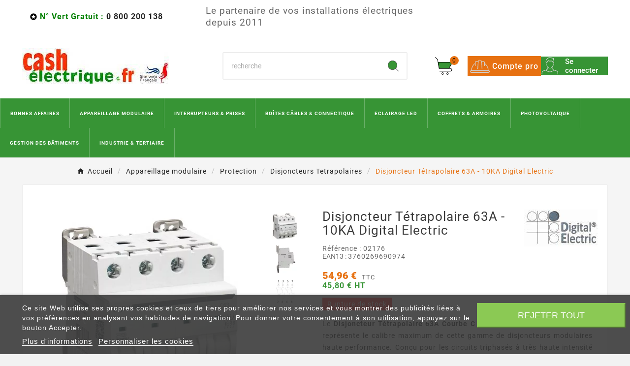

--- FILE ---
content_type: text/html; charset=utf-8
request_url: https://www.cash-electrique.fr/disjoncteurs-tetrapolaires/745-disjoncteur-tetrapolaire-63a-10ka.html
body_size: 30574
content:
<!doctype html><html lang="fr"><head> <meta charset="utf-8"><meta http-equiv="x-ua-compatible" content="ie=edge"><link rel="canonical" href="https://www.cash-electrique.fr/disjoncteurs-tetrapolaires/745-disjoncteur-tetrapolaire-63a-10ka.html"><script type="application/ld+json">{"@context":"https://schema.org","@type":"Organization","name":"Cash \u00c9lectrique","url":"https://www.cash-electrique.fr/","logo":{"@type":"ImageObject","url":"https://www.cash-electrique.fr/img/logo-1737969355.jpg"}}</script> <script type="application/ld+json">{"@context":"https://schema.org","@type":"WebPage","isPartOf":{"@type":"WebSite","url":"https://www.cash-electrique.fr/","name":"Cash \u00c9lectrique"},"name":"Disjoncteur T\u00e9trapolaire 63A C 3P+N - PdC 10kA - Max Industrie","url":"https://www.cash-electrique.fr/disjoncteurs-tetrapolaires/745-disjoncteur-tetrapolaire-63a-10ka.html"}</script> <script type="application/ld+json">{"@context":"https://schema.org","@type":"BreadcrumbList","itemListElement":[{"@type":"ListItem","position":1,"name":"Accueil","item":"https://www.cash-electrique.fr/"},{"@type":"ListItem","position":2,"name":"Appareillage modulaire","item":"https://www.cash-electrique.fr/229-appareillage-modulaire"},{"@type":"ListItem","position":3,"name":"Protection","item":"https://www.cash-electrique.fr/10-appareillage-modulaire-a-prix-discount"},{"@type":"ListItem","position":4,"name":"Disjoncteurs Tetrapolaires","item":"https://www.cash-electrique.fr/267-disjoncteurs-tetrapolaires"},{"@type":"ListItem","position":5,"name":"Disjoncteur T\u00e9trapolaire 63A - 10KA Digital Electric","item":"https://www.cash-electrique.fr/disjoncteurs-tetrapolaires/745-disjoncteur-tetrapolaire-63a-10ka.html"}]}</script> <script type="application/ld+json">{"@context":"https://schema.org/","@type":"Product","name":"Disjoncteur T\u00e9trapolaire 63A - 10KA Digital Electric","description":"Disjoncteur T\u00e9trapolaire Digital Electric 63A Courbe C, 10 kA. Calibre maximum pour la protection de tr\u00e8s fortes puissances en TGBT/industriel. R\u00e9f. 02176.","category":"Disjoncteurs Tetrapolaires","image":"https://www.cash-electrique.fr/4274-home_default/disjoncteur-tetrapolaire-63a-10ka.jpg","sku":"02176","mpn":"02176","gtin13":"3760269690974","brand":{"@type":"Thing","name":"Digital Electric"},"weight":{"@context":"https://schema.org","@type":"QuantitativeValue","value":"0.500000","unitCode":"kg"},"offers":{"@type":"Offer","priceCurrency":"EUR","name":"Disjoncteur T\u00e9trapolaire 63A - 10KA Digital Electric","price":"54.96","url":"https://www.cash-electrique.fr/disjoncteurs-tetrapolaires/745-disjoncteur-tetrapolaire-63a-10ka.html","priceValidUntil":"2026-02-17","image":["https://www.cash-electrique.fr/4274-large_default/disjoncteur-tetrapolaire-63a-10ka.jpg","https://www.cash-electrique.fr/3491-large_default/disjoncteur-tetrapolaire-63a-10ka.jpg","https://www.cash-electrique.fr/4526-large_default/disjoncteur-tetrapolaire-63a-10ka.jpg"],"sku":"02176","mpn":"02176","gtin13":"3760269690974","availability":"https://schema.org/OutOfStock","seller":{"@type":"Organization","name":"Cash \u00c9lectrique"}}}</script> <title>Disjoncteur Tétrapolaire 63A C 3P+N - PdC 10kA - Max Industrie</title> <script id='lgcookieslaw_script_gtm'>window.dataLayer = window.dataLayer || [];
function gtag(){
dataLayer.push(arguments);
}
gtag('consent', 'default', {
'ad_storage': 'denied',
'ad_user_data': 'denied',
'ad_personalization': 'denied',
'analytics_storage': 'denied',
'personalization_storage': 'granted',
'security_storage': 'granted'
});
</script> <script id='lgcookieslaw_script_ms'>window.uetq = window.uetq || [];
window.uetq.push('consent', 'default', {
'ad_storage': 'denied',
});
</script> <meta name="description" content="Disjoncteur Tétrapolaire Digital Electric 63A Courbe C, 10 kA. Calibre maximum pour la protection de très fortes puissances en TGBT/industriel. Réf. 02176."><meta name="keywords" content=""><link rel="canonical" href="https://www.cash-electrique.fr/disjoncteurs-tetrapolaires/745-disjoncteur-tetrapolaire-63a-10ka.html"><meta property="og:title" content="Disjoncteur Tétrapolaire 63A C 3P+N - PdC 10kA - Max Industrie" /><meta property="og:description" content="Disjoncteur Tétrapolaire Digital Electric 63A Courbe C, 10 kA. Calibre maximum pour la protection de très fortes puissances en TGBT/industriel. Réf. 02176." /><meta property="og:url" content="https://www.cash-electrique.fr/disjoncteurs-tetrapolaires/745-disjoncteur-tetrapolaire-63a-10ka.html" /><meta property="og:site_name" content="Cash Électrique" /><meta name="viewport" content="width=device-width, initial-scale=1"><link rel="icon" type="image/vnd.microsoft.icon" href="https://www.cash-electrique.fr/img/favicon.ico?1737979638"><link rel="shortcut icon" type="image/x-icon" href="https://www.cash-electrique.fr/img/favicon.ico?1737979638"><link rel="stylesheet" href="https://fonts.googleapis.com/css?family=Open+Sans:400,700" type="text/css" media="all"><link rel="stylesheet" href="https://fonts.googleapis.com/css?family=Roboto" type="text/css" media="all"><link rel="stylesheet" href="https://www.cash-electrique.fr/themes/v1_electron_1/assets/cache/theme-c7c1ba156.css" type="text/css" media="all"><style>#loyalty{margin-top:90px;font-size:12px}.header_proaccount{}#_desktop_proaccount{display:inline-block;vertical-align:middle;cursor:pointer;position:relative}.header_proaccount{float:right;margin-left:1rem;margin-right:0px;margin-top:0px;text-align:right;white-space:nowrap;cursor:pointer}.tv-contact-account-cart-wrapper{display:flex;flex-flow:row;padding-left:2vw;margin:auto}#tvcmsdesktop-account-button{order:2;margin:auto}#_desktop_cart{order:3;margin:auto}#_desktop_proaccount{order:1;margin:auto}span.hidden-sm-down{vertical-align:middle;font-size:16px;font-weight:500}#Calque_1{width:40px;vertical-align:middle;margin-right:5px}.st0{fill:#D2D2D2}.tvheader-cart-wrapper{padding:0px}.header_proaccount a,.header_proaccount button.btn.btn-link{background-color:#e77111;padding:0px 5px;color:white}.tv-myaccount-btn{background-color:#379435}.tv-account-wrapper .tv-myaccount-btn span{color:white;padding-right:5px}&:nth-child(1){transform:none}#lgcookieslaw_banner{display:block}</style><script>var PAYPLUG_DOMAIN = "https:\/\/secure.payplug.com";var TNTOfficiel = {"timestamp":1770057896930.257,"module":{"name":"tntofficiel","version":"1.0.16","title":"TNT","context":true,"ready":true},"config":{"google":{"map":{"url":"https:\/\/maps.googleapis.com\/maps\/api\/js","data":{"v":"3.exp","key":"AIzaSyDW8-JBnENXfTQfXI224gWTDE1PWPaDp5s"},"default":{"lat":46.827742,"lng":2.835644,"zoom":6}}}},"translate":{"errorUnableLoadNotFoundStr":"Impossible de charger %s, non trouv&eacute; pour %s #%s","errorInvalidCredentialForAccountID":"Informations d&#039;identification invalides pour TNTOfficielAccount #%s","errorInvalidPaybackAmountStr":"Le contre-remboursement par ch&egrave;que est de 10 000 Euros maximum.","errorInvalidTTLNoStore":"Impossible de stocker le cache. Le TTL n&#039;est pas un nombre entier positif.","errorUnableLoadCreateCacheEntryKey":"Impossible de charger ou de cr&eacute;er une entr&eacute;e de cache pour la cl&eacute; %s.","errorUnableStoreValueType":"Impossible de stocker le cache. Le type est %s.","errorUnableStoreSize":"Impossible de stocker le cache. La taille d&eacute;passe 65535 octets.","errorUnableStoreSave":"Impossible de stocker le cache. Erreur lors de la sauvegarde.","errorDeleteIDCauseNotFoundStr":"Suppression de %s #%s car %s non trouv&eacute;.","errorDeleteIDCauseDeleteStr":"Suppression de %s #%s car %s supprim&eacute;.","errorNoDeliveryCarrierSelected":"Aucun transporteur s&eacute;lectionn&eacute;.","errorNoDeliveryOptionSelected":"Aucune option de livraison n&#039;est s&eacute;lectionn&eacute;e.","errorWrongDeliveryCarrierSelected":"Mauvais transporteur s&eacute;lectionn&eacute;.","errorNoDeliveryAddressSelected":"Aucune adresse de livraison n&#039;est s&eacute;lectionn&eacute;e.","errorDeliveryAddressDeleted":"Adresse de livraison supprim&eacute;e.","errorDeliveryOptionInconsistency":"Incoh&eacute;rence des options de livraison.","validateAdditionalCarrierInfo":"Veuillez renseigner les informations compl&eacute;mentaires de livraison en cliquant sur &laquo; valider &raquo;.","errorNoDeliveryPointSelected":"Veuillez s&eacute;lectionner un lieu de livraison.","errorFieldMandatory":"Le champ &amp;quot;%s&amp;quot; est obligatoire.","errorFieldInvalid":"Le champ &amp;quot;%s&amp;quot; est invalide.","fieldEmail":"E-mail","fieldMobile":"T&eacute;l&eacute;phone portable","errorFieldInvalidPhone":"Le num&eacute;ro de t&eacute;l&eacute;phone doit &ecirc;tre de 10 chiffres.","errorFieldMaxChar":"Le champ doit &ecirc;tre de %s caract&egrave;res maximum.","titleValidateDeliveryAddress":"Valider votre adresse de livraison","errorUnknownPostalCode":"Code postal inconnu.","validatePostalCodeDeliveryAddress":"Veuillez &eacute;diter et valider le code postal de votre adresse de livraison.","errorUnrecognizedCity":"Ville non reconnue.","selectCityDeliveryAddress":"Veuillez s&eacute;lectionner la ville de votre adresse de livraison.","labelPostalCode":"Code postal","labelCity":"Ville","buttonValidate":"Valider","errorUnableSetDeliveryPointStr":"Impossible de d&eacute;finir le point de livraison","errorUnknow":"Une erreur est survenue.","errorTechnical":"Une erreur technique est survenue.","errorConnection":"Une erreur de communication est survenue.","errorNetwork":"Une erreur r&eacute;seau est survenue.","errorFancybox":"Fancybox n&#039;est pas disponible."},"link":{"controller":"productcontroller","front":{"shop":"https:\/\/www.cash-electrique.fr\/","module":{"boxDeliveryPoints":"https:\/\/www.cash-electrique.fr\/module\/tntofficiel\/carrier?action=boxDeliveryPoints","saveProductInfo":"https:\/\/www.cash-electrique.fr\/module\/tntofficiel\/carrier?action=saveProductInfo","checkPaymentReady":"https:\/\/www.cash-electrique.fr\/module\/tntofficiel\/carrier?action=checkPaymentReady","storeReceiverInfo":"https:\/\/www.cash-electrique.fr\/module\/tntofficiel\/address?action=storeReceiverInfo","getAddressCities":"https:\/\/www.cash-electrique.fr\/module\/tntofficiel\/address?action=getCities","updateAddressDelivery":"https:\/\/www.cash-electrique.fr\/module\/tntofficiel\/address?action=updateDeliveryAddress","checkAddressPostcodeCity":"https:\/\/www.cash-electrique.fr\/module\/tntofficiel\/address?action=checkPostcodeCity"},"page":{"order":"https:\/\/www.cash-electrique.fr\/commande"}},"back":null,"image":"\/modules\/tntofficiel\/views\/img\/"},"country":{"1":"DE","3":"BE","6":"ES","8":"FR","98":"GP","238":"GF","174":"RE","12":"LU","140":"MQ","15":"PT","17":"GB"},"carrier":{"list":{"403":{"account_type":"*","carrier_type":"DROPOFFPOINT"},"404":{"account_type":"*","carrier_type":"INDIVIDUAL"},"405":{"account_type":"*","carrier_type":"ENTERPRISE"}}},"order":{"isTNT":false}};var TVCMSCUSTOMSETTING_BOTTOM_OPTION = "0";var TVCMSCUSTOMSETTING_DARK_MODE_INPUT = "0";var TVCMSCUSTOMSETTING_HOVER_IMG = "1";var TVCMSCUSTOMSETTING_MAIN_MENU_STICKY = "";var TVCMSCUSTOMSETTING_PRODUCT_PAGE_BOTTOM_STICKY_STATUS = "0";var TVCMSCUSTOMSETTING_VERTICAL_MENU_OPEN = "0";var TVCMSCUSTOMSETTING_WOW_JS = "0";var TVCMSCUSTOMSETTING_iso_code_country = false;var TVCMSFRONTSIDE_THEME_SETTING_SHOW = "0";var ajax_path = "https:\/\/www.cash-electrique.fr\/modules\/tvcmsnewsletterpopup\/ajax.php";var baseDir = "https:\/\/www.cash-electrique.fr\/";var getThemeOptionsLink = "https:\/\/www.cash-electrique.fr\/module\/tvcmsthemeoptions\/default";var gettvcmscategoryproductlink = "https:\/\/www.cash-electrique.fr\/module\/tvcmscategoryproduct\/default";var gettvcmsfeaturedproductslink = "https:\/\/www.cash-electrique.fr\/module\/tvcmsfeaturedproducts\/default";var gettvcmsnewproductslink = "https:\/\/www.cash-electrique.fr\/module\/tvcmsnewproducts\/default";var gettvcmsspecialproductslink = "https:\/\/www.cash-electrique.fr\/module\/tvcmsspecialproducts\/default";var is_sandbox_mode = false;var lggoogleanalytics_link = "https:\/\/www.cash-electrique.fr\/module\/lggoogleanalytics\/gtag?token=628623731b406937442a6293c1103226";var lggoogleanalytics_token = "628623731b406937442a6293c1103226";var module_name = "payplug";var order_button_content = "Cr\u00e9er un devis";var payplug_ajax_url = "https:\/\/www.cash-electrique.fr\/module\/payplug\/ajax";var prestashop = {"cart":{"products":[],"totals":{"total":{"type":"total","label":"Total","amount":0,"value":"0,00\u00a0\u20ac"},"total_including_tax":{"type":"total","label":"Total TTC","amount":0,"value":"0,00\u00a0\u20ac"},"total_excluding_tax":{"type":"total","label":"Total HT :","amount":0,"value":"0,00\u00a0\u20ac"}},"subtotals":{"products":{"type":"products","label":"Sous-total","amount":0,"value":"0,00\u00a0\u20ac"},"discounts":null,"shipping":{"type":"shipping","label":"Livraison","amount":0,"value":""},"tax":{"type":"tax","label":"Taxes incluses","amount":0,"value":"0,00\u00a0\u20ac"}},"products_count":0,"summary_string":"0 articles","vouchers":{"allowed":1,"added":[]},"discounts":[],"minimalPurchase":0,"minimalPurchaseRequired":""},"currency":{"id":1,"name":"Euro","iso_code":"EUR","iso_code_num":"978","sign":"\u20ac"},"customer":{"lastname":null,"firstname":null,"email":null,"birthday":null,"newsletter":null,"newsletter_date_add":null,"optin":null,"website":null,"company":null,"siret":null,"ape":null,"is_logged":false,"gender":{"type":null,"name":null},"addresses":[]},"country":{"id_zone":"6","id_currency":"0","call_prefix":"33","iso_code":"FR","active":"1","contains_states":"0","need_identification_number":"0","need_zip_code":"1","zip_code_format":"NNNNN","display_tax_label":"1","name":"France","id":8},"language":{"name":"Fran\u00e7ais (French)","iso_code":"fr","locale":"fr-FR","language_code":"fr","active":"1","is_rtl":"0","date_format_lite":"d\/m\/Y","date_format_full":"d\/m\/Y H:i:s","id":1},"page":{"title":"","canonical":"https:\/\/www.cash-electrique.fr\/disjoncteurs-tetrapolaires\/745-disjoncteur-tetrapolaire-63a-10ka.html","meta":{"title":"Disjoncteur T\u00e9trapolaire 63A C 3P+N - PdC 10kA - Max Industrie","description":"Disjoncteur T\u00e9trapolaire Digital Electric 63A Courbe C, 10 kA. Calibre maximum pour la protection de tr\u00e8s fortes puissances en TGBT\/industriel. R\u00e9f. 02176.","keywords":"","robots":"index"},"page_name":"product","body_classes":{"lang-fr":true,"lang-rtl":false,"country-FR":true,"currency-EUR":true,"layout-full-width":true,"page-product":true,"tax-display-enabled":true,"page-customer-account":false,"product-id-745":true,"product-Disjoncteur T\u00e9trapolaire 63A - 10KA Digital Electric":true,"product-id-category-267":true,"product-id-manufacturer-3":true,"product-id-supplier-0":true,"product-available-for-order":true},"admin_notifications":[],"password-policy":{"feedbacks":{"0":"Tr\u00e8s faible","1":"Faible","2":"Moyenne","3":"Fort","4":"Tr\u00e8s fort","Straight rows of keys are easy to guess":"Les suites de touches sur le clavier sont faciles \u00e0 deviner","Short keyboard patterns are easy to guess":"Les mod\u00e8les courts sur le clavier sont faciles \u00e0 deviner.","Use a longer keyboard pattern with more turns":"Utilisez une combinaison de touches plus longue et plus complexe.","Repeats like \"aaa\" are easy to guess":"Les r\u00e9p\u00e9titions (ex. : \"aaa\") sont faciles \u00e0 deviner.","Repeats like \"abcabcabc\" are only slightly harder to guess than \"abc\"":"Les r\u00e9p\u00e9titions (ex. : \"abcabcabc\") sont seulement un peu plus difficiles \u00e0 deviner que \"abc\".","Sequences like abc or 6543 are easy to guess":"Les s\u00e9quences (ex. : abc ou 6543) sont faciles \u00e0 deviner.","Recent years are easy to guess":"Les ann\u00e9es r\u00e9centes sont faciles \u00e0 deviner.","Dates are often easy to guess":"Les dates sont souvent faciles \u00e0 deviner.","This is a top-10 common password":"Ce mot de passe figure parmi les 10 mots de passe les plus courants.","This is a top-100 common password":"Ce mot de passe figure parmi les 100 mots de passe les plus courants.","This is a very common password":"Ceci est un mot de passe tr\u00e8s courant.","This is similar to a commonly used password":"Ce mot de passe est similaire \u00e0 un mot de passe couramment utilis\u00e9.","A word by itself is easy to guess":"Un mot seul est facile \u00e0 deviner.","Names and surnames by themselves are easy to guess":"Les noms et les surnoms seuls sont faciles \u00e0 deviner.","Common names and surnames are easy to guess":"Les noms et les pr\u00e9noms courants sont faciles \u00e0 deviner.","Use a few words, avoid common phrases":"Utilisez quelques mots, \u00e9vitez les phrases courantes.","No need for symbols, digits, or uppercase letters":"Pas besoin de symboles, de chiffres ou de majuscules.","Avoid repeated words and characters":"\u00c9viter de r\u00e9p\u00e9ter les mots et les caract\u00e8res.","Avoid sequences":"\u00c9viter les s\u00e9quences.","Avoid recent years":"\u00c9vitez les ann\u00e9es r\u00e9centes.","Avoid years that are associated with you":"\u00c9vitez les ann\u00e9es qui vous sont associ\u00e9es.","Avoid dates and years that are associated with you":"\u00c9vitez les dates et les ann\u00e9es qui vous sont associ\u00e9es.","Capitalization doesn't help very much":"Les majuscules ne sont pas tr\u00e8s utiles.","All-uppercase is almost as easy to guess as all-lowercase":"Un mot de passe tout en majuscules est presque aussi facile \u00e0 deviner qu'un mot de passe tout en minuscules.","Reversed words aren't much harder to guess":"Les mots invers\u00e9s ne sont pas beaucoup plus difficiles \u00e0 deviner.","Predictable substitutions like '@' instead of 'a' don't help very much":"Les substitutions pr\u00e9visibles comme '\"@\" au lieu de \"a\" n'aident pas beaucoup.","Add another word or two. Uncommon words are better.":"Ajoutez un autre mot ou deux. Pr\u00e9f\u00e9rez les mots peu courants."}}},"shop":{"name":"Cash \u00c9lectrique","logo":"https:\/\/www.cash-electrique.fr\/img\/logo-1737969355.jpg","stores_icon":"https:\/\/www.cash-electrique.fr\/img\/logo_stores.png","favicon":"https:\/\/www.cash-electrique.fr\/img\/favicon.ico"},"core_js_public_path":"\/themes\/","urls":{"base_url":"https:\/\/www.cash-electrique.fr\/","current_url":"https:\/\/www.cash-electrique.fr\/disjoncteurs-tetrapolaires\/745-disjoncteur-tetrapolaire-63a-10ka.html","shop_domain_url":"https:\/\/www.cash-electrique.fr","img_ps_url":"https:\/\/www.cash-electrique.fr\/img\/","img_cat_url":"https:\/\/www.cash-electrique.fr\/img\/c\/","img_lang_url":"https:\/\/www.cash-electrique.fr\/img\/l\/","img_prod_url":"https:\/\/www.cash-electrique.fr\/img\/p\/","img_manu_url":"https:\/\/www.cash-electrique.fr\/img\/m\/","img_sup_url":"https:\/\/www.cash-electrique.fr\/img\/su\/","img_ship_url":"https:\/\/www.cash-electrique.fr\/img\/s\/","img_store_url":"https:\/\/www.cash-electrique.fr\/img\/st\/","img_col_url":"https:\/\/www.cash-electrique.fr\/img\/co\/","img_url":"https:\/\/www.cash-electrique.fr\/themes\/v1_electron_1\/assets\/img\/","css_url":"https:\/\/www.cash-electrique.fr\/themes\/v1_electron_1\/assets\/css\/","js_url":"https:\/\/www.cash-electrique.fr\/themes\/v1_electron_1\/assets\/js\/","pic_url":"https:\/\/www.cash-electrique.fr\/upload\/","theme_assets":"https:\/\/www.cash-electrique.fr\/themes\/v1_electron_1\/assets\/","theme_dir":"https:\/\/www.cash-electrique.fr\/themes\/v1_electron_1\/","pages":{"address":"https:\/\/www.cash-electrique.fr\/adresse","addresses":"https:\/\/www.cash-electrique.fr\/adresses","authentication":"https:\/\/www.cash-electrique.fr\/authentification","manufacturer":"https:\/\/www.cash-electrique.fr\/fabricants","cart":"https:\/\/www.cash-electrique.fr\/panier","category":"https:\/\/www.cash-electrique.fr\/index.php?controller=category","cms":"https:\/\/www.cash-electrique.fr\/index.php?controller=cms","contact":"https:\/\/www.cash-electrique.fr\/contactez-nous","discount":"https:\/\/www.cash-electrique.fr\/bons-de-reduction","guest_tracking":"https:\/\/www.cash-electrique.fr\/suivi-commande-invite","history":"https:\/\/www.cash-electrique.fr\/historique-des-commandes","identity":"https:\/\/www.cash-electrique.fr\/identite","index":"https:\/\/www.cash-electrique.fr\/","my_account":"https:\/\/www.cash-electrique.fr\/mon-compte","order_confirmation":"https:\/\/www.cash-electrique.fr\/index.php?controller=order-confirmation","order_detail":"https:\/\/www.cash-electrique.fr\/index.php?controller=order-detail","order_follow":"https:\/\/www.cash-electrique.fr\/details-de-la-commande","order":"https:\/\/www.cash-electrique.fr\/commande","order_return":"https:\/\/www.cash-electrique.fr\/index.php?controller=order-return","order_slip":"https:\/\/www.cash-electrique.fr\/avoirs","pagenotfound":"https:\/\/www.cash-electrique.fr\/erreur-404","password":"https:\/\/www.cash-electrique.fr\/mot-de-passe-oublie","pdf_invoice":"https:\/\/www.cash-electrique.fr\/index.php?controller=pdf-invoice","pdf_order_return":"https:\/\/www.cash-electrique.fr\/index.php?controller=pdf-order-return","pdf_order_slip":"https:\/\/www.cash-electrique.fr\/index.php?controller=pdf-order-slip","prices_drop":"https:\/\/www.cash-electrique.fr\/index.php?controller=prices-drop","product":"https:\/\/www.cash-electrique.fr\/index.php?controller=product","registration":"https:\/\/www.cash-electrique.fr\/index.php?controller=registration","search":"https:\/\/www.cash-electrique.fr\/recherche","sitemap":"https:\/\/www.cash-electrique.fr\/plan-du-site","stores":"https:\/\/www.cash-electrique.fr\/magasins","supplier":"https:\/\/www.cash-electrique.fr\/fournisseurs","new_products":"https:\/\/www.cash-electrique.fr\/nouveaux-produits","brands":"https:\/\/www.cash-electrique.fr\/fabricants","register":"https:\/\/www.cash-electrique.fr\/index.php?controller=registration","order_login":"https:\/\/www.cash-electrique.fr\/commande?login=1"},"alternative_langs":[],"actions":{"logout":"https:\/\/www.cash-electrique.fr\/?mylogout="},"no_picture_image":{"bySize":{"side_product_default":{"url":"https:\/\/www.cash-electrique.fr\/img\/p\/fr-default-side_product_default.jpg","width":86,"height":86},"small_default":{"url":"https:\/\/www.cash-electrique.fr\/img\/p\/fr-default-small_default.jpg","width":98,"height":98},"cart_default":{"url":"https:\/\/www.cash-electrique.fr\/img\/p\/fr-default-cart_default.jpg","width":125,"height":125},"add_cart_def":{"url":"https:\/\/www.cash-electrique.fr\/img\/p\/fr-default-add_cart_def.jpg","width":200,"height":200},"home_default":{"url":"https:\/\/www.cash-electrique.fr\/img\/p\/fr-default-home_default.jpg","width":239,"height":239},"medium_default":{"url":"https:\/\/www.cash-electrique.fr\/img\/p\/fr-default-medium_default.jpg","width":452,"height":452},"pd_custom":{"url":"https:\/\/www.cash-electrique.fr\/img\/p\/fr-default-pd_custom.jpg","width":452,"height":452},"pd4_def":{"url":"https:\/\/www.cash-electrique.fr\/img\/p\/fr-default-pd4_def.jpg","width":724,"height":724},"large_default":{"url":"https:\/\/www.cash-electrique.fr\/img\/p\/fr-default-large_default.jpg","width":800,"height":800}},"small":{"url":"https:\/\/www.cash-electrique.fr\/img\/p\/fr-default-side_product_default.jpg","width":86,"height":86},"medium":{"url":"https:\/\/www.cash-electrique.fr\/img\/p\/fr-default-home_default.jpg","width":239,"height":239},"large":{"url":"https:\/\/www.cash-electrique.fr\/img\/p\/fr-default-large_default.jpg","width":800,"height":800},"legend":""},"loyaltyeditpoints_ajax_controller":"https:\/\/www.cash-electrique.fr\/module\/loyaltyeditpoints\/ajax"},"configuration":{"display_taxes_label":true,"display_prices_tax_incl":true,"is_catalog":false,"show_prices":true,"opt_in":{"partner":false},"quantity_discount":{"type":"price","label":"Prix unitaire"},"voucher_enabled":1,"return_enabled":1},"field_required":[],"breadcrumb":{"links":[{"title":"Accueil","url":"https:\/\/www.cash-electrique.fr\/"},{"title":"Appareillage modulaire","url":"https:\/\/www.cash-electrique.fr\/229-appareillage-modulaire"},{"title":"Protection","url":"https:\/\/www.cash-electrique.fr\/10-appareillage-modulaire-a-prix-discount"},{"title":"Disjoncteurs Tetrapolaires","url":"https:\/\/www.cash-electrique.fr\/267-disjoncteurs-tetrapolaires"},{"title":"Disjoncteur T\u00e9trapolaire 63A - 10KA Digital Electric","url":"https:\/\/www.cash-electrique.fr\/disjoncteurs-tetrapolaires\/745-disjoncteur-tetrapolaire-63a-10ka.html"}],"count":5},"link":{"protocol_link":"https:\/\/","protocol_content":"https:\/\/"},"time":1770057896,"static_token":"a67f8196de664682a078b58266c64723","token":"8c361455fb576261072488d10a85cd2f","debug":false};var psr_icon_color = "#e77111";var static_token = "a67f8196de664682a078b58266c64723";var tvMainSmartSpeed = "0";var tvcms_setting = true;var tvthemename = "v1_electron_1";</script><script type="text/javascript">var lgcookieslaw_consent_mode = 1;
var lgcookieslaw_ms_consent_mode = 1;
var lgcookieslaw_banner_url_ajax_controller = "https://www.cash-electrique.fr/module/lgcookieslaw/ajax";     var lgcookieslaw_cookie_values = null;     var lgcookieslaw_saved_preferences = 0;
var lgcookieslaw_ajax_calls_token = "a871028c0afeb065c0457d1fa5d01f7e";
var lgcookieslaw_reload = 0;
var lgcookieslaw_block_navigation = 0;
var lgcookieslaw_banner_position = 2;
var lgcookieslaw_show_fixed_button = 1;
var lgcookieslaw_save_user_consent = 1;
var lgcookieslaw_reject_cookies_when_closing_banner = 0;
var lgcookieslaw_id_banner = "68666ee9aabdf";
</script> <script defer charset="utf-8" src="https://widgets.rr.skeepers.io/product/48ee4398-7c17-1034-4589-81e5f0fac347/37084e9a-c289-4d93-8a0d-b39f6fe0c531.js"></script><script type="text/javascript">var Days_text = 'Journée(s)';
var Hours_text = 'Heure(s)';
var Mins_text = 'Min(s)';
var Sec_text = 'Sec(s)';
</script> <script type="text/javascript" async src="https://www.googletagmanager.com/gtag/js?id=G-E3CYH0K4QG"></script> <script type="text/javascript">window.dataLayer = window.dataLayer || [];
function gtag(){dataLayer.push(arguments);}
gtag('js', new Date());
gtag('config', 'G-E3CYH0K4QG'/*, {
send_page_view: false
}*/);
</script> <script type="text/javascript">gtag('event', 'view_item', {
currency: 'EUR',
items: [
{
item_id: '745',
item_name: 'Disjoncteur Tétrapolaire 63A - 10KA Digital Electric',
discount: 0,
affiliation: 'Cash Électrique',
item_brand: 'Digital Electric',
item_category: 'Disjoncteurs Tetrapolaires',
item_variant: '',
price: 54.96,
currency: 'EUR',
quantity: 1
}        ],
value: 54.96
});
</script> <style>.alert-loyalty{background-color:#fff;border-color:#fff;color:#38932c}</style> <script type="text/javascript"></script> <style></style> <link rel="dns-prefetch" href="https://www.cash-electrique.fr" /><link rel="preconnect" href="https://www.cash-electrique.fr" crossorigin /><link rel="preload" href="https://www.cash-electrique.fr/themes/v1_electron_1/assets/css/570eb83859dc23dd0eec423a49e147fe.woff2" as="font" type="font/woff2" crossorigin /><link rel="preconnect" href="https://fonts.googleapis.com" crossorigin><link rel="preconnect" href="https://cdn.cartsguru.io" crossorigin><link rel="preconnect" href="https://integration.carts.guru" crossorigin><link rel="preload" href="https://www.cash-electrique.fr/themes/v1_electron_1/assets/css/../fonts/roboto/KFOlCnqEu92Fr1MmYUtfBBc4.woff2" as="font" type="font/woff2" crossorigin /><link rel="preload" href="https://www.cash-electrique.fr/themes/v1_electron_1/assets/css/../fonts/roboto-condensed/ieVl2ZhZI2eCN5jzbjEETS9weq8-19K7DQ.woff2" as="font" type="font/woff2" crossorigin media='(min-width: 992px)' /><link as="style" rel="stylesheet preload" type="text/css" href="https://www.cash-electrique.fr/themes/v1_electron_1/assets/css/material-fonts.css" /><link as="style" rel="stylesheet preload" type="text/css" href="https://www.cash-electrique.fr/themes/v1_electron_1/assets/css/roboto.css" /><link as="style" rel="stylesheet preload" type="text/css" href="https://www.cash-electrique.fr/themes/v1_electron_1/assets/css/roboto-condensed.css" media='(min-width: 992px)' /><meta content="width=device-width, initial-scale=1" name="viewport"><meta property="og:type" content="product"><meta property="og:url" content="https://www.cash-electrique.fr/disjoncteurs-tetrapolaires/745-disjoncteur-tetrapolaire-63a-10ka.html"><meta property="og:title" content="Disjoncteur Tétrapolaire 63A C 3P+N - PdC 10kA - Max Industrie"><meta property="og:site_name" content="Cash Électrique"><meta property="og:description" content="Disjoncteur Tétrapolaire Digital Electric 63A Courbe C, 10 kA. Calibre maximum pour la protection de très fortes puissances en TGBT/industriel. Réf. 02176."><meta property="og:image" content="https://www.cash-electrique.fr/4274-large_default/disjoncteur-tetrapolaire-63a-10ka.jpg"><meta property="og:product:name" content="Disjoncteur Tétrapolaire 63A - 10KA Digital Electric"> <meta property="product:pretax_price:amount" content="45.8"><meta property="product:pretax_price:currency" content="EUR"><meta property="product:price:amount" content="54.96"><meta property="product:price:currency" content="EUR"><meta property="product:weight:value" content="0.500000"><meta property="product:weight:units" content="kg"><link rel="stylesheet" type="text/css" href="https://www.cash-electrique.fr/themes/v1_electron_1/assets/css//all_theme_custom_1_1.css"></link></head><body id="product" class="lang-fr country-fr currency-eur layout-full-width page-product tax-display-enabled product-id-745 product-disjoncteur-tetrapolaire-63a-10ka-digital-electric product-id-category-267 product-id-manufacturer-3 product-id-supplier-0 product-available-for-order text1-dark  text2-light"  data-mouse-hover-img='1' data-menu-sticky=''><main><div class="tv-main-div " ><header id="header"> <div class="tvcmsdesktop-top-header-wrapper header-1" data-header-layout="1"><div class='container-fluid tvcmsdesktop-top-header'><div class="container tvcmsdesktop-top-wrapper"><div class='tvheader-offer-wrapper col-xl-6 col-lg-6 col-md-6 col-sm-12'><div class="tvheader-nav-offer-text"><i class='material-icons'>&#xe8d0;</i><div style="text-align:left;"><b><span style="font-size:16px;color:#008000;">N° Vert Gratuit : <a href="/contactez-nous">0 800 200 138</a></span></b> </div></div></div><div class="tvheader-custom-topline-text col-xl-8 col-lg-8 col-md-12 col-sm-12"><p>Le partenaire de vos installations électriques depuis 2011<br /></p></div><div class='tvheader-language-currency-wrapper col-xl-6 col-lg-6 col-md-6 col-sm-12'><div class="tvheader-language"></div><div class="tvheader-currency"></div></div></div></div><div class='container-fluid tvcmsdesktop-top-second hidden-md-down'><div class="container"><div class="row tvcmsdesktop-top-header-box"><div class='col-lg-4 col-md-4 col-xl-4 col-sm-12 tvcms-header-logo-wrapper'><div class="hidden-sm-down tvcms-header-logo" id="tvcmsdesktop-logo"><div class="tv-header-logo"><a href="https://www.cash-electrique.fr/"><img class="logo img-responsive" src="https://www.cash-electrique.fr/img/logo-1737969355.jpg" alt="Cash Électrique" decoding="async" fetchpriority="high" height="35px" width="201px"></a></div></div></div><div class="col-lg-4 col-md-4 col-xl-4 col-sm-12 tvcmsheader-search"><div class='tvcmssearch-wrapper' id="_desktop_search"> <div class="search-widget tvcmsheader-search" data-search-controller-url="//www.cash-electrique.fr/recherche"><div class="tvsearch-top-wrapper"><div class="tvheader-sarch-display"><div class="tvheader-search-display-icon"><div class="tvsearch-open"><svg version="1.1" id="Layer_1" x="0px" y="0px" width="30px" height="30px" viewBox="0 0 30 30" xml:space="preserve"><g><polygon points="29.245,30 21.475,22.32 22.23,21.552 30,29.232  " /><circle style="fill:#FFD741;" cx="13" cy="13" r="12.1" /><circle style="fill:none;stroke:#000000;stroke-miterlimit:10;" cx="13" cy="13" r="12.5" /></g></svg></div><div class="tvsearch-close"><svg version="1.1" id="Layer_1" x="0px" y="0px" width="24px" height="24px" viewBox="0 0 20 20" xml:space="preserve"><g><rect x="9.63" y="-3.82" transform="matrix(0.7064 -0.7078 0.7078 0.7064 -4.1427 10.0132)" width="1" height="27.641"></rect></g><g><rect x="9.63" y="-3.82" transform="matrix(-0.7064 -0.7078 0.7078 -0.7064 9.9859 24.1432)" width="1" height="27.641"></rect></g></svg></div></div></div><div class="tvsearch-header-display-wrappper tvsearch-header-display-full"><form method="get" action="//www.cash-electrique.fr/recherche"><input type="hidden" name="controller" value="search" /><div class="tvheader-top-search"><div class="tvheader-top-search-wrapper-info-box"><input type="text" name="s" class='tvcmssearch-words' placeholder="recherche" aria-label="Chercher	" autocomplete="off" /></div></div><div class="tvheader-top-search-wrapper"><button type="submit" class="tvheader-search-btn" aria-label="Search"><svg version="1.1" id="Layer_1" x="0px" y="0px" width="22px" height="22px" viewBox="0 0 30 30" xml:space="preserve"><g><polygon points="29.245,30 21.475,22.32 22.23,21.552 30,29.232  " /><circle style="fill:#FFD741;" cx="13" cy="13" r="12.1" /><circle style="fill:none;stroke:#000000;stroke-miterlimit:10;" cx="13" cy="13" r="12.5" /></g></svg></button></div></form><div class='tvsearch-result'></div></div></div></div></div></div><div class="col-lg-4 col-md-4 col-xl-4 col-sm-12 tvcmsheader-nav-right"><div class="tv-contact-account-cart-wrapper"><div id='tvcmsdesktop-account-button'><div class="tv-header-account tv-account-wrapper tvcms-header-myaccount"><button class="btn-unstyle tv-myaccount-btn tv-myaccount-btn-desktop" name="User Icon" aria-label="User Icon"><?xml version="1.0" encoding="UTF-8"?><svg id="Calque_1" xmlns="http://www.w3.org/2000/svg" version="1.1" viewBox="0 0 32 32"><path d="M26.1,23.6c-3.7-.9-5.9-2.2-5.9-3.6v-1.7c.8-.8,1.4-2,1.7-3.4.7-.2,1.5-.9,1.5-2.6s-.2-1.1-.3-1.3c.3-.9.3-2,.3-2.8s-.2-2.4-.8-3.4c.6-.9.4-1.9.4-2,0-.2-.3-.4-.5-.4,0,0-1.4.2-3.1-.3-1-.4-2.1-.7-3.4-.7-2.5,0-4,.6-5,2-1.3.6-2.5,2.1-2.5,4.1s0,2.5.3,3.4c-.1.3-.3.7-.3,1.3,0,1.7.9,2.4,1.5,2.6.3,1.4.9,2.6,1.7,3.4v1.7c0,1.4-2.1,2.7-5.9,3.6-4.4,1-4.4,3.9-4.4,6.4h.9c0-2.6,0-4.6,3.6-5.5,1-.2,2.1-.5,3-.9,1.8,2,4.3,3.2,6.9,3.2s5.1-1.2,6.9-3.2c1,.4,2,.7,3,.9,3.6.9,3.6,2.9,3.6,5.5s.2.5.5.5.5-.2.5-.5c0-2.5,0-5.3-4.4-6.3ZM11.5,4.3c0,0,.2,0,.2-.2.6-.9,1.5-1.7,4.3-1.7s2.1.2,3,.6t0,0c1.2.3,2.3.3,2.9.3,0,.3,0,.7-.4,1.1-.1.2-.1.4,0,.6.6.7.8,2.1.8,3.1s0,1.5-.2,2.2c-.2-.1-.4-.5-.7-1-.5-1-1.3-2.3-3.1-2.3s-.6,0-.9,0c-1.3.2-3.2.5-4.5-.8,0-.1-.3-.2-.4-.1s-.3.1-.3.3c-.8,2-1.7,3.2-2.7,3.8-.1-.5-.1-1-.1-2.7s1-2.9,2-3.3ZM10.5,14.1c0,0-1.1-.2-1.1-1.8s0-.8.1-.9c0,0,0,0,0,0,0,0,0,0,0,0,1.3-.6,2.3-1.8,3.3-3.9,1.6,1.1,3.6.8,4.8.6.3,0,.6,0,.8,0,1.3,0,1.8.9,2.3,1.8.4.7.7,1.4,1.5,1.5,0,.1.2.4.2,1,0,1.6-1,1.8-1.1,1.8-.2,0-.4.2-.4.4-.2,1-.6,2.3-1.5,3.3,0,0,0,0-.1,0-.2.2-.5.5-.8.7-.2,0-.3.2-.5.3-.5.3-.8.6-2.1.6s-1.6-.2-2.1-.6c-.1,0-.3-.2-.5-.3-.3-.1-.5-.3-.7-.5,0-.2-.2-.3-.3-.3-.9-1-1.3-2.2-1.5-3.2,0-.2-.2-.3-.4-.4ZM16,25.8c-2.2,0-4.4-.9-6-2.6,1.6-.8,2.7-1.8,2.7-3.2v-1c0,0,.2.1.2.2.1,0,.2.1.4.2.5.4,1.1.7,2.7.7s2.1-.4,2.6-.7c0,0,.2-.1.4-.2,0,0,.2-.1.3-.2v.9c0,1.3,1.2,2.4,2.7,3.2-1.6,1.7-3.7,2.6-6,2.6Z"/></svg><span>Se connecter</span></button><ul class="dropdown-menu tv-account-dropdown tv-dropdown"><li><div id="tvcmsdesktop-user-info" class="tvcms-header-sign user-info tvheader-sign"><a href="https://www.cash-electrique.fr/mon-compte" class="tvhedaer-sign-btn" title="Connectez-vous à votre compte client" rel="nofollow"><i class="material-icons">&#xe7fd;</i><span class="tvhedaer-sign-span">Connexion</span></a></div></li><li class="ttvcms-wishlist-icon"></li><li class="tvheader-compare "></li><li class="tvheader-language hidden-lg-up"></li><li class="tvheader-currency hidden-lg-up"></li></ul></div></div><div id="_desktop_cart_manage" class="tvcms-header-cart"><div id="_desktop_cart"><div class="blockcart cart-preview inactive tv-header-cart" data-refresh-url="//www.cash-electrique.fr/module/ps_shoppingcart/ajax"><div class="tvheader-cart-wrapper tvheader-cart-wrapper-popup"><div class='tvheader-cart-btn-wrapper'><a rel="nofollow" href="JavaScript:void(0);" data-url='//www.cash-electrique.fr/panier?action=show' title='Panier'><div class="tvcart-icon-text-wrapper"><div class="tv-cart-icon tvheader-right-icon tv-cart-icon-main"><svg version="1.1" id="Layer_1" x="0px" y="0px" width="36px" height="36.289px" viewBox="0 0 36 36.289" xml:space="preserve"><g><path style="fill:#FFD741;" d="M6.266,11.058h28.609l-6.657,11.975H8.019C8.019,23.033,5.582,12.35,6.266,11.058"></path><path d="M9.174,29.448c-0.29,0-0.525-0.235-0.525-0.523c0-0.291,0.236-0.528,0.525-0.528h22.059c1.223,0,2.217-0.995,2.217-2.218c0-1.224-0.994-2.22-2.217-2.22H8.193c-0.257,0-0.475-0.183-0.517-0.435L4.537,5.223L0.25,0.992c-0.101-0.098-0.157-0.229-0.16-0.37C0.088,0.483,0.142,0.351,0.241,0.248C0.339,0.146,0.473,0.09,0.615,0.09c0.14,0,0.268,0.052,0.37,0.149l4.396,4.286c0.081,0.078,0.133,0.177,0.151,0.287l0.914,5.322h28.938c0.188,0,0.361,0.101,0.454,0.264c0.095,0.163,0.094,0.364-0.001,0.526L28.88,22.907h2.354c1.803,0,3.27,1.468,3.27,3.271c0,1.803-1.467,3.27-3.27,3.27H9.174z M8.637,22.907h18.912l6.922-11.721H6.626L8.637,22.907z"></path><ellipse style="fill:none;stroke:#000000;stroke-linejoin:round;stroke-miterlimit:10;" cx="15.269" cy="33.8" rx="1.934" ry="1.963"></ellipse><ellipse style="fill:none;stroke:#000000;stroke-linejoin:round;stroke-miterlimit:10;" cx="25.147" cy="33.8" rx="1.934" ry="1.963"></ellipse></g></svg></div><div class="tv-cart-cart-inner"><span class="cart-products-count">0</span></div></div></a></div><div class="tvcmscart-show-dropdown"><div class="tvcart-no-product"><div class='tvcart-no-product-label'>Aucun produit ajouté au panier</div></div></div></div></div></div></div><div id="_desktop_proaccount"><div class="header_proaccount"><a href="/professional-account-creation" rel="nofollow"><svg version="1.1" id="Calque_1" xmlns="http://www.w3.org/2000/svg" xmlns:xlink="http://www.w3.org/1999/xlink" x="0px" y="0px" viewBox="0 0 32 32" style="enable-background:new 0 0 32 32;" xml:space="preserve"><path class="st0" d="M30,23.1c0-3.7-1.5-7.3-4.1-9.9c-0.6-0.6-1.2-1.1-1.9-1.6v-1c0-1.4-1.1-2.5-2.5-2.5H19c-0.6-1.6-2.5-2.4-4.1-1.8c-0.8,0.3-1.5,1-1.8,1.8h-2.6C9.1,8.1,8,9.2,8,10.6v1c-3.8,2.6-6,6.9-6,11.5c-1.1,0-2,0.9-2,2s0.9,2,2,2h28c1.1,0,2-0.9,2-2S31.1,23.1,30,23.1z M8,12.8v2.7c0,0.3,0.2,0.5,0.5,0.5S9,15.8,9,15.6v-5c0-0.8,0.7-1.5,1.5-1.5h2.3L12,20.5c0,0.3,0.2,0.5,0.5,0.5c0.3,0,0.5-0.2,0.5-0.5c0,0,0,0,0,0l0.8-10.7l0.1-0.8c0-0.1,0-0.3,0.1-0.4c0.3-1.2,1.5-1.9,2.7-1.6c0.8,0.2,1.4,0.8,1.6,1.6c0,0.1,0.1,0.2,0.1,0.4L19,20.6c0,0.3,0.2,0.5,0.5,0.5h0c0.3,0,0.5-0.3,0.5-0.5c0,0,0,0,0,0L19.2,9.1h2.3c0.8,0,1.5,0.7,1.5,1.5v5c0,0.3,0.2,0.5,0.5,0.5s0.5-0.2,0.5-0.5v-2.7c0.4,0.3,0.8,0.7,1.2,1c2.4,2.4,3.8,5.7,3.8,9.2H3C3,19.1,4.8,15.3,8,12.8z M30,26.1H2c-0.6,0-1-0.4-1-1s0.4-1,1-1h28c0.6,0,1,0.4,1,1S30.6,26.1,30,26.1z"/></svg><span class="hidden-sm-down">Compte pro</span></a></div></div></div></div></div></div></div><div class="tvcms-header-menu-offer-wrapper tvcmsheader-sticky"><div class="position-static tvcms-header-menu"><div class='tvcmsmain-menu-wrapper container'><div id='tvdesktop-megamenu'></div></div><div class="tvcmsdesktop-contact tvforce-hide"></div></div></div></div> <div id='tvcms-mobile-view-header' class="hidden-lg-up tvheader-mobile-layout mh1 mobile-header-1" data-header-mobile-layout="1"><div class="tvcmsmobile-top-wrapper"><div class='tvmobileheader-offer-wrapper col-sm-12'><div class="tvheader-nav-offer-text"><i class='material-icons'>&#xe8d0;</i><div style="text-align:left;"><b><span style="font-size:16px;color:#008000;">N° Vert Gratuit : <a href="/contactez-nous">0 800 200 138</a></span></b> </div></div></div></div><div class='tvcmsmobile-header-menu-offer-text tvcmsheader-sticky'><div class="tvcmsmobile-header-menu col-md-1 col-sm-12 col-xs-2"><div class="tvmobile-sliderbar-btn"><a href="Javascript:void(0);" title=""><i class='material-icons'>&#xe5d2;</i></a></div><div class="tvmobile-slidebar"><div class="tvmobile-dropdown-close"><a href="Javascript:void(0);"><i class='material-icons'>&#xe14c;</i></a></div><div id='tvmobile-megamenu'></div><div class="tvcmsmobile-contact"></div><div id='tvmobile-lang'></div><div id='tvmobile-curr'></div></div></div><div class="tvcmsmobile-header-logo-right-wrapper col-md-8 col-sm-12 col-xs-2"><div id='tvcmsmobile-header-logo'></div></div><div class="col-md-3 col-sm-12 col-xs-8 tvcmsmobile-cart-acount-text"><a href="/compte-profresionnel/" rel="nofollow"><svg version="1.1" id="Calque_1" xmlns="http://www.w3.org/2000/svg" xmlns:xlink="http://www.w3.org/1999/xlink" x="0px" y="0px" viewBox="0 0 32 32" style="enable-background:new 0 0 32 32;" xml:space="preserve"><path class="st0" d="M30,23.1c0-3.7-1.5-7.3-4.1-9.9c-0.6-0.6-1.2-1.1-1.9-1.6v-1c0-1.4-1.1-2.5-2.5-2.5H19c-0.6-1.6-2.5-2.4-4.1-1.8c-0.8,0.3-1.5,1-1.8,1.8h-2.6C9.1,8.1,8,9.2,8,10.6v1c-3.8,2.6-6,6.9-6,11.5c-1.1,0-2,0.9-2,2s0.9,2,2,2h28c1.1,0,2-0.9,2-2S31.1,23.1,30,23.1z M8,12.8v2.7c0,0.3,0.2,0.5,0.5,0.5S9,15.8,9,15.6v-5c0-0.8,0.7-1.5,1.5-1.5h2.3L12,20.5c0,0.3,0.2,0.5,0.5,0.5c0.3,0,0.5-0.2,0.5-0.5c0,0,0,0,0,0l0.8-10.7l0.1-0.8c0-0.1,0-0.3,0.1-0.4c0.3-1.2,1.5-1.9,2.7-1.6c0.8,0.2,1.4,0.8,1.6,1.6c0,0.1,0.1,0.2,0.1,0.4L19,20.6c0,0.3,0.2,0.5,0.5,0.5h0c0.3,0,0.5-0.3,0.5-0.5c0,0,0,0,0,0L19.2,9.1h2.3c0.8,0,1.5,0.7,1.5,1.5v5c0,0.3,0.2,0.5,0.5,0.5s0.5-0.2,0.5-0.5v-2.7c0.4,0.3,0.8,0.7,1.2,1c2.4,2.4,3.8,5.7,3.8,9.2H3C3,19.1,4.8,15.3,8,12.8z M30,26.1H2c-0.6,0-1-0.4-1-1s0.4-1,1-1h28c0.6,0,1,0.4,1,1S30.6,26.1,30,26.1z"/></svg></a><div id="tvcmsmobile-account-button"></div><div id="tvmobile-cart"></div></div></div><div class='tvcmsmobile-header-search-logo-wrapper'><div class="tvcmsmobile-header-search col-md-12 col-sm-12"><div id="tvcmsmobile-search"></div></div></div></div> <div class="ets_mm_megamenu 
        layout_layout2 
         
          
        transition_fade   
        transition_default 
         
        sticky_enabled 
         
        ets-dir-ltr        hook-default        single_layout                 hover          mm_menu_left         "
        data-bggray="bg_gray"
        > <div class="ets_mm_megamenu_content"> <div class="container"> <div class="ets_mm_megamenu_content_content"> <div class="ybc-menu-toggle ybc-menu-btn closed"> <span class="ybc-menu-button-toggle_icon"> <i class="icon-bar"></i> <i class="icon-bar"></i> <i class="icon-bar"></i> </span>
                        Menu
                    </div> <ul class="mm_menus_ul  clicktext_show_submenu  hide_icon_vertical"> <li class="close_menu"> <div class="pull-left"> <span class="mm_menus_back"> <i class="icon-bar"></i> <i class="icon-bar"></i> <i class="icon-bar"></i> </span>
                Menu
            </div> <div class="pull-right"> <span class="mm_menus_back_icon"></span>
                Retour
            </div> </li> <li class="mm_menus_li mm_sub_align_full mm_has_sub hover "
                > <a class="ets_mm_url"                         href="https://www.cash-electrique.fr/264-bonnes-affaires"
                        style="font-size:10px;"> <span class="mm_menu_content_title">
                                                Bonnes Affaires
                                                                    </span> </a> <span class="arrow closed"></span> <ul class="mm_columns_ul"
                            style=" width:100%; font-size:12px;"> <li class="mm_columns_li column_size_2  mm_has_sub"> <ul class="mm_blocks_ul"> <li data-id-block="119" class="mm_blocks_li"> <div class="ets_mm_block mm_block_type_image"> <div class="ets_mm_block_content"> <a href="/343-parafoudres-par-lots"> <span class="mm_img_content"> <img src="https://www.cash-electrique.fr/img/ets_megamenu/lot-parafoudre.jpg" alt="Parafoudre" /> </span> </a> </div> </div> <div class="clearfix"></div> </li> <li data-id-block="120" class="mm_blocks_li"> <div class="ets_mm_block mm_block_type_category"> <div class="ets_mm_block_content"> <ul class="ets_mm_categories"> <li > <a class="ets_mm_url" href="https://www.cash-electrique.fr/343-parafoudres-par-lots">Parafoudres par lots</a> </li> </ul> </div> </div> <div class="clearfix"></div> </li> <li data-id-block="121" class="mm_blocks_li"> <div class="ets_mm_block mm_block_type_image"> <div class="ets_mm_block_content"> <a href="/321-disjoncteurs"> <span class="mm_img_content"> <img src="https://www.cash-electrique.fr/img/ets_megamenu/disjoncteur-dpn-16a-boite-de-12.jpg" alt="Disjoncteur par Boîte" /> </span> </a> </div> </div> <div class="clearfix"></div> </li> <li data-id-block="122" class="mm_blocks_li"> <div class="ets_mm_block mm_block_type_category"> <div class="ets_mm_block_content"> <ul class="ets_mm_categories"> <li > <a class="ets_mm_url" href="https://www.cash-electrique.fr/321-disjoncteurs">Disjoncteurs par lots</a> </li> </ul> </div> </div> <div class="clearfix"></div> </li> </ul> </li> <li class="mm_columns_li column_size_2  mm_has_sub"> <ul class="mm_blocks_ul"> <li data-id-block="23" class="mm_blocks_li"> <div class="ets_mm_block mm_block_type_image"> <div class="ets_mm_block_content"> <a href="/322-interrupteurs-differentiels-par-lots"> <span class="mm_img_content"> <img src="https://www.cash-electrique.fr/img/ets_megamenu/lots.jpg" alt="Les lots des pros" /> </span> </a> </div> </div> <div class="clearfix"></div> </li> <li data-id-block="24" class="mm_blocks_li"> <div class="ets_mm_block mm_block_type_category"> <div class="ets_mm_block_content"> <ul class="ets_mm_categories"> <li > <a class="ets_mm_url" href="https://www.cash-electrique.fr/322-interrupteurs-differentiels-par-lots">Interrupteurs différentiels par lots</a> </li> </ul> </div> </div> <div class="clearfix"></div> </li> <li data-id-block="125" class="mm_blocks_li"> <div class="ets_mm_block mm_block_type_image"> <div class="ets_mm_block_content"> <a href="/344-gamme-odace-par-boite"> <span class="mm_img_content"> <img src="https://www.cash-electrique.fr/img/ets_megamenu/lot-prises.jpg" alt="Boîte Odace" /> </span> </a> </div> </div> <div class="clearfix"></div> </li> <li data-id-block="126" class="mm_blocks_li"> <div class="ets_mm_block mm_block_type_category"> <div class="ets_mm_block_content"> <ul class="ets_mm_categories"> <li > <a class="ets_mm_url" href="https://www.cash-electrique.fr/344-gamme-odace-par-boite">Gamme Odace par boîte</a> </li> </ul> </div> </div> <div class="clearfix"></div> </li> </ul> </li> <li class="mm_columns_li column_size_2  mm_has_sub"> <ul class="mm_blocks_ul"> <li data-id-block="123" class="mm_blocks_li"> <div class="ets_mm_block mm_block_type_image"> <div class="ets_mm_block_content"> <a href="/323-boites-encastrement-derivation"> <span class="mm_img_content"> <img src="https://www.cash-electrique.fr/img/ets_megamenu/lot-de-10-boites-de-derivation-ronde-70x40.jpg" alt="Boîtes d&#039;encastrement" /> </span> </a> </div> </div> <div class="clearfix"></div> </li> <li data-id-block="124" class="mm_blocks_li"> <div class="ets_mm_block mm_block_type_category"> <div class="ets_mm_block_content"> <ul class="ets_mm_categories"> <li > <a class="ets_mm_url" href="https://www.cash-electrique.fr/323-boites-encastrement-derivation">Boîtes Encastrement &amp; Dérivation</a> </li> </ul> </div> </div> <div class="clearfix"></div> </li> </ul> </li> <li class="mm_columns_li column_size_2  mm_has_sub"> <ul class="mm_blocks_ul"> <li data-id-block="25" class="mm_blocks_li"> <div class="ets_mm_block mm_block_type_image"> <div class="ets_mm_block_content"> <a href="/327-destockage"> <span class="mm_img_content"> <img src="https://www.cash-electrique.fr/img/ets_megamenu/destockage.jpg" alt="Déstockage" /> </span> </a> </div> </div> <div class="clearfix"></div> </li> <li data-id-block="26" class="mm_blocks_li"> <div class="ets_mm_block mm_block_type_category"> <div class="ets_mm_block_content"> <ul class="ets_mm_categories"> <li > <a class="ets_mm_url" href="https://www.cash-electrique.fr/311-cles-outil-sam-outillage">Clés Outil Sam Outillage</a> </li> <li > <a class="ets_mm_url" href="https://www.cash-electrique.fr/309-tournevis-sam-outillage">Tournevis Sam Outillage</a> </li> <li > <a class="ets_mm_url" href="https://www.cash-electrique.fr/308-scies-limes-decoupes-sam-outillage">Scies, Limes &amp; Découpes Sam Outillage</a> </li> <li > <a class="ets_mm_url" href="https://www.cash-electrique.fr/307-pinces-sam-outillage">Pinces Sam Outillage</a> </li> <li > <a class="ets_mm_url" href="https://www.cash-electrique.fr/306-marteau-broches-niveau-sam-outillage">Marteau Broches &amp; Niveau Sam Outillage</a> </li> </ul> </div> </div> <div class="clearfix"></div> </li> </ul> </li> </ul> </li> <li class="mm_menus_li mm_sub_align_full mm_has_sub hover "
                > <a class="ets_mm_url"                         href="/229-appareillage-modulaire"
                        style="font-size:10px;"> <span class="mm_menu_content_title">
                                                Appareillage modulaire
                                                                    </span> </a> <span class="arrow closed"></span> <ul class="mm_columns_ul"
                            style=" width:100%; font-size:12px;"> <li class="mm_columns_li column_size_2  mm_has_sub"> <ul class="mm_blocks_ul"> <li data-id-block="3" class="mm_blocks_li"> <div class="ets_mm_block mm_block_type_image"> <div class="ets_mm_block_content"> <a href="/10-appareillage-modulaire-a-prix-discount"> <span class="mm_img_content"> <img src="https://www.cash-electrique.fr/img/ets_megamenu/80-80.jpg" alt="Protection Disjoncteur" /> </span> </a> </div> </div> <div class="clearfix"></div> </li> <li data-id-block="4" class="mm_blocks_li"> <div class="ets_mm_block mm_block_type_category"> <div class="ets_mm_block_content"> <ul class="ets_mm_categories"> <li > <a class="ets_mm_url" href="https://www.cash-electrique.fr/12-disjoncteurs-phase-neutre">Disjoncteurs Phase + Neutre</a> </li> <li > <a class="ets_mm_url" href="https://www.cash-electrique.fr/265-disjoncteurs-bipolaires">Disjoncteurs Bipolaires</a> </li> <li > <a class="ets_mm_url" href="https://www.cash-electrique.fr/266-disjoncteurs-tripolaires">Disjoncteurs Tripolaires</a> </li> <li > <a class="ets_mm_url" href="https://www.cash-electrique.fr/267-disjoncteurs-tetrapolaires">Disjoncteurs Tetrapolaires</a> </li> <li > <a class="ets_mm_url" href="https://www.cash-electrique.fr/340-disjoncteurs-de-branchement">Disjoncteurs de Branchement</a> </li> <li > <a class="ets_mm_url" href="https://www.cash-electrique.fr/341-disjoncteurs-moteur">Disjoncteurs moteur</a> </li> </ul> </div> </div> <div class="clearfix"></div> </li> </ul> </li> <li class="mm_columns_li column_size_2  mm_has_sub"> <ul class="mm_blocks_ul"> <li data-id-block="5" class="mm_blocks_li"> <div class="ets_mm_block mm_block_type_image"> <div class="ets_mm_block_content"> <a href="/314-protection-differentielle"> <span class="mm_img_content"> <img src="https://www.cash-electrique.fr/img/ets_megamenu/817c5f79d8-inter-dif03412.jpg" alt="Protection Différentielle" /> </span> </a> </div> </div> <div class="clearfix"></div> </li> <li data-id-block="6" class="mm_blocks_li"> <div class="ets_mm_block mm_block_type_category"> <div class="ets_mm_block_content"> <ul class="ets_mm_categories"> <li > <a class="ets_mm_url" href="https://www.cash-electrique.fr/325-bloc-differentiel">Bloc Différentiel</a> </li> <li > <a class="ets_mm_url" href="https://www.cash-electrique.fr/55-disjoncteurs-differentiels">Disjoncteurs Différentiels</a> </li> <li > <a class="ets_mm_url" href="https://www.cash-electrique.fr/17-interrupteurs-differentiels">Interrupteurs Différentiels</a> </li> </ul> </div> </div> <div class="clearfix"></div> </li> </ul> </li> <li class="mm_columns_li column_size_2  mm_has_sub"> <ul class="mm_blocks_ul"> <li data-id-block="7" class="mm_blocks_li"> <div class="ets_mm_block mm_block_type_image"> <div class="ets_mm_block_content"> <a href="/42-parafoudres-moins-cher"> <span class="mm_img_content"> <img src="https://www.cash-electrique.fr/img/ets_megamenu/08102.jpg" alt="Parafoudre AC &amp; DC" /> </span> </a> </div> </div> <div class="clearfix"></div> </li> <li data-id-block="8" class="mm_blocks_li"> <div class="ets_mm_block mm_block_type_category"> <div class="ets_mm_block_content"> <ul class="ets_mm_categories"> <li > <a class="ets_mm_url" href="https://www.cash-electrique.fr/42-protection-parafoudres">Protection Parafoudres</a> </li> </ul> </div> </div> <div class="clearfix"></div> </li> <li data-id-block="9" class="mm_blocks_li"> <div class="ets_mm_block mm_block_type_image"> <div class="ets_mm_block_content"> <a href="/54-contacts-auxiliaires-moins-cher"> <span class="mm_img_content"> <img src="https://www.cash-electrique.fr/img/ets_megamenu/80-8002914.jpg" alt="Contacts auxiliaires" /> </span> </a> </div> </div> <div class="clearfix"></div> </li> <li data-id-block="10" class="mm_blocks_li"> <div class="ets_mm_block mm_block_type_category"> <div class="ets_mm_block_content"> <ul class="ets_mm_categories"> <li > <a class="ets_mm_url" href="https://www.cash-electrique.fr/54-contacts-auxiliaires">Contacts &amp; Auxiliaires</a> </li> </ul> </div> </div> <div class="clearfix"></div> </li> </ul> </li> <li class="mm_columns_li column_size_3  mm_has_sub"> <ul class="mm_blocks_ul"> <li data-id-block="1" class="mm_blocks_li"> <div class="ets_mm_block mm_block_type_image"> <div class="ets_mm_block_content"> <a href="/43-commande-signalisation"> <span class="mm_img_content"> <img src="https://www.cash-electrique.fr/img/ets_megamenu/80-802.jpg" alt="Commande &amp; signalisation" /> </span> </a> </div> </div> <div class="clearfix"></div> </li> <li data-id-block="2" class="mm_blocks_li"> <div class="ets_mm_block mm_block_type_category"> <div class="ets_mm_block_content"> <ul class="ets_mm_categories"> <li > <a class="ets_mm_url" href="https://www.cash-electrique.fr/49-boutons-poussoirs">Boutons Poussoirs</a> </li> <li > <a class="ets_mm_url" href="https://www.cash-electrique.fr/35-contacteurs-moins-cher">Contacteurs</a> </li> <li > <a class="ets_mm_url" href="https://www.cash-electrique.fr/37-inter-horaire-moins-cher">Inter-Horaires</a> </li> <li > <a class="ets_mm_url" href="https://www.cash-electrique.fr/33-interrupteurs-sectionneurs-moins-cher">Interrupteurs Sectionneurs</a> </li> <li > <a class="ets_mm_url" href="https://www.cash-electrique.fr/47-minuteries-escalier">Minuteries d&#039;Escalier</a> </li> <li > <a class="ets_mm_url" href="https://www.cash-electrique.fr/34-prises-de-courant-modulaires-moins-cher">Prises de courant modulaires</a> </li> <li > <a class="ets_mm_url" href="https://www.cash-electrique.fr/39-sonnettes">Sonnettes</a> </li> <li > <a class="ets_mm_url" href="https://www.cash-electrique.fr/41-sous-compteurs-electriques-moins-chers">Sous-Compteurs</a> </li> <li > <a class="ets_mm_url" href="https://www.cash-electrique.fr/46-telerupteurs-moins-cher">Télérupteurs</a> </li> <li > <a class="ets_mm_url" href="https://www.cash-electrique.fr/48-voyants-moins-cher">Voyants</a> </li> </ul> </div> </div> <div class="clearfix"></div> </li> </ul> </li> </ul> </li> <li class="mm_menus_li mm_sub_align_full mm_has_sub hover "
                > <a class="ets_mm_url"                         href="/230-appareillage-mural"
                        style="font-size:10px;"> <span class="mm_menu_content_title">
                                                Interrupteurs &amp; prises
                                                                    </span> </a> <span class="arrow closed"></span> <ul class="mm_columns_ul"
                            style=" width:100%; font-size:12px;"> <li class="mm_columns_li column_size_2  mm_has_sub"> <ul class="mm_blocks_ul"> <li data-id-block="11" class="mm_blocks_li"> <div class="ets_mm_block mm_block_type_image"> <div class="ets_mm_block_content"> <a href="/300-hager"> <span class="mm_img_content"> <img src="https://www.cash-electrique.fr/img/ets_megamenu/hager.jpg" alt="HAGER" /> </span> </a> </div> </div> <div class="clearfix"></div> </li> <li data-id-block="12" class="mm_blocks_li"> <div class="ets_mm_block mm_block_type_category"> <div class="ets_mm_block_content"> <ul class="ets_mm_categories"> <li > <a class="ets_mm_url" href="https://www.cash-electrique.fr/301-hager-gallery-blanc">Hager Gallery Blanc</a> </li> <li > <a class="ets_mm_url" href="https://www.cash-electrique.fr/302-hager-gallery-night">Hager Gallery Night</a> </li> </ul> </div> </div> <div class="clearfix"></div> </li> <li data-id-block="13" class="mm_blocks_li"> <div class="ets_mm_block mm_block_type_image"> <div class="ets_mm_block_content"> <a href="/324-prises-vehicules"> <span class="mm_img_content"> <img src="https://www.cash-electrique.fr/img/ets_megamenu/borne-de-recharge-vehicule-electrique-22kw-32a.jpg" alt="Prises &amp; Bornes Véhicule Électrique" /> </span> </a> </div> </div> <div class="clearfix"></div> </li> <li data-id-block="14" class="mm_blocks_li"> <div class="ets_mm_block mm_block_type_category"> <div class="ets_mm_block_content"> <ul class="ets_mm_categories"> <li > <a class="ets_mm_url" href="https://www.cash-electrique.fr/324-prises-et-bornes-voitures">Prises et bornes Voitures</a> </li> </ul> </div> </div> <div class="clearfix"></div> </li> </ul> </li> <li class="mm_columns_li column_size_2  mm_has_sub"> <ul class="mm_blocks_ul"> <li data-id-block="15" class="mm_blocks_li"> <div class="ets_mm_block mm_block_type_image"> <div class="ets_mm_block_content"> <a href="/298-legrand-dooxie"> <span class="mm_img_content"> <img src="https://www.cash-electrique.fr/img/ets_megamenu/logo-legrand-p.jpg" alt="Legrand" /> </span> </a> </div> </div> <div class="clearfix"></div> </li> <li data-id-block="16" class="mm_blocks_li"> <div class="ets_mm_block mm_block_type_category"> <div class="ets_mm_block_content"> <ul class="ets_mm_categories"> <li > <a class="ets_mm_url" href="https://www.cash-electrique.fr/335-legrand-celiane">LEGRAND CÉLIANE</a> </li> <li > <a class="ets_mm_url" href="https://www.cash-electrique.fr/298-legrand-dooxie">LEGRAND DOOXIE</a> </li> </ul> </div> </div> <div class="clearfix"></div> </li> </ul> </li> <li class="mm_columns_li column_size_2  mm_has_sub"> <ul class="mm_blocks_ul"> <li data-id-block="17" class="mm_blocks_li"> <div class="ets_mm_block mm_block_type_image"> <div class="ets_mm_block_content"> <a href="/246-schneider"> <span class="mm_img_content"> <img src="https://www.cash-electrique.fr/img/ets_megamenu/schneider_electric-p.jpg" alt="Schneider" /> </span> </a> </div> </div> <div class="clearfix"></div> </li> <li data-id-block="18" class="mm_blocks_li"> <div class="ets_mm_block mm_block_type_category"> <div class="ets_mm_block_content"> <ul class="ets_mm_categories"> <li > <a class="ets_mm_url" href="https://www.cash-electrique.fr/281-odace-anthracite">ODACE ANTHRACITE</a> </li> <li > <a class="ets_mm_url" href="https://www.cash-electrique.fr/248-odace-blanc">ODACE BLANC</a> </li> </ul> </div> </div> <div class="clearfix"></div> </li> </ul> </li> <li class="mm_columns_li column_size_2  mm_has_sub"> <ul class="mm_blocks_ul"> <li data-id-block="19" class="mm_blocks_li"> <div class="ets_mm_block mm_block_type_image"> <div class="ets_mm_block_content"> <a href="/288-prises-industrielles"> <span class="mm_img_content"> <img src="https://www.cash-electrique.fr/img/ets_megamenu/prise.jpg" alt="Prises industrielles" /> </span> </a> </div> </div> <div class="clearfix"></div> </li> <li data-id-block="20" class="mm_blocks_li"> <div class="ets_mm_block mm_block_type_category"> <div class="ets_mm_block_content"> <ul class="ets_mm_categories"> <li > <a class="ets_mm_url" href="https://www.cash-electrique.fr/289-fiches-electriques-industriels">Fiches Électriques Industriels</a> </li> <li > <a class="ets_mm_url" href="https://www.cash-electrique.fr/290-prises-electriques">Prises Électriques</a> </li> </ul> </div> </div> <div class="clearfix"></div> </li> </ul> </li> <li class="mm_columns_li column_size_3  mm_has_sub"> <ul class="mm_blocks_ul"> <li data-id-block="21" class="mm_blocks_li"> <div class="ets_mm_block mm_block_type_image"> <div class="ets_mm_block_content"> <a href="/326-gamme-etanche"> <span class="mm_img_content"> <img src="https://www.cash-electrique.fr/img/ets_megamenu/prise_etanche.jpg" alt="Gamme étanche" /> </span> </a> </div> </div> <div class="clearfix"></div> </li> <li data-id-block="22" class="mm_blocks_li"> <div class="ets_mm_block mm_block_type_category"> <div class="ets_mm_block_content"> <ul class="ets_mm_categories"> <li > <a class="ets_mm_url" href="https://www.cash-electrique.fr/326-gamme-etanche">Gamme Étanche</a> </li> </ul> </div> </div> <div class="clearfix"></div> </li> </ul> </li> </ul> </li> <li class="mm_menus_li mm_sub_align_full mm_has_sub hover "
                > <a class="ets_mm_url"                         href="/233-accessoires-raccordements-electrique"
                        style="font-size:10px;"> <span class="mm_menu_content_title">
                                                Boîtes Câbles &amp; Connectique
                                                                    </span> </a> <span class="arrow closed"></span> <ul class="mm_columns_ul"
                            style=" width:100%; font-size:12px;"> <li class="mm_columns_li column_size_2  mm_has_sub"> <ul class="mm_blocks_ul"> <li data-id-block="43" class="mm_blocks_li"> <div class="ets_mm_block mm_block_type_image"> <div class="ets_mm_block_content"> <a href="/190-boites-encastrement"> <span class="mm_img_content"> <img src="https://www.cash-electrique.fr/img/ets_megamenu/2301.jpg" alt="Boites d&#039;encastrement" /> </span> </a> </div> </div> <div class="clearfix"></div> </li> <li data-id-block="44" class="mm_blocks_li"> <div class="ets_mm_block mm_block_type_category"> <div class="ets_mm_block_content"> <ul class="ets_mm_categories"> <li > <a class="ets_mm_url" href="https://www.cash-electrique.fr/190-boites-d-encastrement-bbc-">Boîtes d&#039;encastrement BBC</a> </li> </ul> </div> </div> <div class="clearfix"></div> </li> <li data-id-block="45" class="mm_blocks_li"> <div class="ets_mm_block mm_block_type_image"> <div class="ets_mm_block_content"> <a href="/143-boites-de-derivation"> <span class="mm_img_content"> <img src="https://www.cash-electrique.fr/img/ets_megamenu/derivation.jpg" alt="Boîte de dérivation" /> </span> </a> </div> </div> <div class="clearfix"></div> </li> <li data-id-block="46" class="mm_blocks_li"> <div class="ets_mm_block mm_block_type_category"> <div class="ets_mm_block_content"> <ul class="ets_mm_categories"> <li > <a class="ets_mm_url" href="https://www.cash-electrique.fr/143-boites-de-derivation">Boîtes de dérivation</a> </li> </ul> </div> </div> <div class="clearfix"></div> </li> </ul> </li> <li class="mm_columns_li column_size_2  mm_has_sub"> <ul class="mm_blocks_ul"> <li data-id-block="47" class="mm_blocks_li"> <div class="ets_mm_block mm_block_type_image"> <div class="ets_mm_block_content"> <a href="/203-raccordements"> <span class="mm_img_content"> <img src="https://www.cash-electrique.fr/img/ets_megamenu/2354.jpg" alt="Raccordement" /> </span> </a> </div> </div> <div class="clearfix"></div> </li> <li data-id-block="48" class="mm_blocks_li"> <div class="ets_mm_block mm_block_type_category"> <div class="ets_mm_block_content"> <ul class="ets_mm_categories"> <li > <a class="ets_mm_url" href="https://www.cash-electrique.fr/226-blocs-de-repartition">Blocs de répartition</a> </li> <li > <a class="ets_mm_url" href="https://www.cash-electrique.fr/225-repartiteurs">Répartiteurs</a> </li> </ul> </div> </div> <div class="clearfix"></div> </li> <li data-id-block="49" class="mm_blocks_li"> <div class="ets_mm_block mm_block_type_image"> <div class="ets_mm_block_content"> <a href="/146-connecteurs-barettes"> <span class="mm_img_content"> <img src="https://www.cash-electrique.fr/img/ets_megamenu/80-80w.jpg" alt="Connecteurs et barretes" /> </span> </a> </div> </div> <div class="clearfix"></div> </li> <li data-id-block="50" class="mm_blocks_li"> <div class="ets_mm_block mm_block_type_category"> <div class="ets_mm_block_content"> <ul class="ets_mm_categories"> <li > <a class="ets_mm_url" href="https://www.cash-electrique.fr/146-connecteurs-barettes">Connecteurs &amp; Barettes</a> </li> </ul> </div> </div> <div class="clearfix"></div> </li> </ul> </li> <li class="mm_columns_li column_size_2  mm_has_sub"> <ul class="mm_blocks_ul"> <li data-id-block="51" class="mm_blocks_li"> <div class="ets_mm_block mm_block_type_image"> <div class="ets_mm_block_content"> <a href="/11-fils-cables-gaines"> <span class="mm_img_content"> <img src="https://www.cash-electrique.fr/img/ets_megamenu/2731.jpg" alt="Fils Câbles &amp; Gaines" /> </span> </a> </div> </div> <div class="clearfix"></div> </li> <li data-id-block="52" class="mm_blocks_li"> <div class="ets_mm_block mm_block_type_category"> <div class="ets_mm_block_content"> <ul class="ets_mm_categories"> <li > <a class="ets_mm_url" href="https://www.cash-electrique.fr/319-cable-r2v">Câble R2V</a> </li> <li > <a class="ets_mm_url" href="https://www.cash-electrique.fr/318-fil-ho7vu">Fil HO7VU</a> </li> <li > <a class="ets_mm_url" href="https://www.cash-electrique.fr/320-gaine-ict">Gaine ICTA</a> </li> </ul> </div> </div> <div class="clearfix"></div> </li> <li data-id-block="53" class="mm_blocks_li"> <div class="ets_mm_block mm_block_type_image"> <div class="ets_mm_block_content"> <a href="/28-peigne-raccordement-moins-cher"> <span class="mm_img_content"> <img src="https://www.cash-electrique.fr/img/ets_megamenu/peigne.jpg" alt="Peignes de raccordement" /> </span> </a> </div> </div> <div class="clearfix"></div> </li> <li data-id-block="54" class="mm_blocks_li"> <div class="ets_mm_block mm_block_type_category"> <div class="ets_mm_block_content"> <ul class="ets_mm_categories"> <li > <a class="ets_mm_url" href="https://www.cash-electrique.fr/28-peigne-raccordement-moins-cher">Peignes raccordement</a> </li> </ul> </div> </div> <div class="clearfix"></div> </li> </ul> </li> <li class="mm_columns_li column_size_2  mm_has_sub"> <ul class="mm_blocks_ul"> <li data-id-block="55" class="mm_blocks_li"> <div class="ets_mm_block mm_block_type_image"> <div class="ets_mm_block_content"> <a href="/167-platines-de-comptage"> <span class="mm_img_content"> <img src="https://www.cash-electrique.fr/img/ets_megamenu/platine-de-comptage-linky.jpg" alt="Platine de comptage" /> </span> </a> </div> </div> <div class="clearfix"></div> </li> <li data-id-block="56" class="mm_blocks_li"> <div class="ets_mm_block mm_block_type_category"> <div class="ets_mm_block_content"> <ul class="ets_mm_categories"> <li > <a class="ets_mm_url" href="https://www.cash-electrique.fr/167-platines-de-comptage">Platines de Comptage</a> </li> </ul> </div> </div> <div class="clearfix"></div> </li> <li data-id-block="57" class="mm_blocks_li"> <div class="ets_mm_block mm_block_type_image"> <div class="ets_mm_block_content"> <a href="/116-embouts-de-cablage"> <span class="mm_img_content"> <img src="https://www.cash-electrique.fr/img/ets_megamenu/embout.jpg" alt="Emout de câblage" /> </span> </a> </div> </div> <div class="clearfix"></div> </li> <li data-id-block="58" class="mm_blocks_li"> <div class="ets_mm_block mm_block_type_category"> <div class="ets_mm_block_content"> <ul class="ets_mm_categories"> <li > <a class="ets_mm_url" href="https://www.cash-electrique.fr/116-embouts-de-cablage">Embouts de câblage</a> </li> </ul> </div> </div> <div class="clearfix"></div> </li> </ul> </li> <li class="mm_columns_li column_size_2  mm_has_sub"> <ul class="mm_blocks_ul"> <li data-id-block="59" class="mm_blocks_li"> <div class="ets_mm_block mm_block_type_image"> <div class="ets_mm_block_content"> <a href="/334-attache-cable-nylon"> <span class="mm_img_content"> <img src="https://www.cash-electrique.fr/img/ets_megamenu/attache-min.jpg" alt="Attache Câble Nylon" /> </span> </a> </div> </div> <div class="clearfix"></div> </li> <li data-id-block="60" class="mm_blocks_li"> <div class="ets_mm_block mm_block_type_category"> <div class="ets_mm_block_content"> <ul class="ets_mm_categories"> <li > <a class="ets_mm_url" href="https://www.cash-electrique.fr/334-attache-cable-nylon">Attache Câble Nylon</a> </li> </ul> </div> </div> <div class="clearfix"></div> </li> <li data-id-block="61" class="mm_blocks_li"> <div class="ets_mm_block mm_block_type_image"> <div class="ets_mm_block_content"> <a href="/337-pieuvre-electrique"> <span class="mm_img_content"> <img src="https://www.cash-electrique.fr/img/ets_megamenu/menupieuvre.jpg" alt="Pieuvre électrique" /> </span> </a> </div> </div> <div class="clearfix"></div> </li> <li data-id-block="62" class="mm_blocks_li"> <div class="ets_mm_block mm_block_type_category"> <div class="ets_mm_block_content"> <ul class="ets_mm_categories"> <li > <a class="ets_mm_url" href="https://www.cash-electrique.fr/337-pieuvre-electrique">Pieuvre électrique</a> </li> </ul> </div> </div> <div class="clearfix"></div> </li> </ul> </li> </ul> </li> <li class="mm_menus_li mm_sub_align_full mm_has_sub hover "
                > <a class="ets_mm_url"                         href="/89-ampoule-led-moins-cher"
                        style="font-size:10px;"> <span class="mm_menu_content_title">
                                                Eclairage LED
                                                                    </span> </a> <span class="arrow closed"></span> <ul class="mm_columns_ul"
                            style=" width:100%; font-size:12px;"> <li class="mm_columns_li column_size_2  mm_has_sub"> <ul class="mm_blocks_ul"> <li data-id-block="77" class="mm_blocks_li"> <div class="ets_mm_block mm_block_type_image"> <div class="ets_mm_block_content"> <a href="/196-eclairage-de-securite"> <span class="mm_img_content"> <img src="https://www.cash-electrique.fr/img/ets_megamenu/bloc-secu.jpg" alt="Eclairage de sécurité" /> </span> </a> </div> </div> <div class="clearfix"></div> </li> <li data-id-block="78" class="mm_blocks_li"> <div class="ets_mm_block mm_block_type_category"> <div class="ets_mm_block_content"> <ul class="ets_mm_categories"> <li > <a class="ets_mm_url" href="https://www.cash-electrique.fr/196-eclairage-de-securite">Eclairage de Sécurité</a> </li> </ul> </div> </div> <div class="clearfix"></div> </li> <li data-id-block="79" class="mm_blocks_li"> <div class="ets_mm_block mm_block_type_image"> <div class="ets_mm_block_content"> <a href="/273-spots-led"> <span class="mm_img_content"> <img src="https://www.cash-electrique.fr/img/ets_megamenu/support-spot-led.jpg" alt="Spots LED" /> </span> </a> </div> </div> <div class="clearfix"></div> </li> <li data-id-block="80" class="mm_blocks_li"> <div class="ets_mm_block mm_block_type_category"> <div class="ets_mm_block_content"> <ul class="ets_mm_categories"> <li > <a class="ets_mm_url" href="https://www.cash-electrique.fr/273-spots-led">Spots LED</a> </li> </ul> </div> </div> <div class="clearfix"></div> </li> </ul> </li> <li class="mm_columns_li column_size_2  mm_has_sub"> <ul class="mm_blocks_ul"> <li data-id-block="81" class="mm_blocks_li"> <div class="ets_mm_block mm_block_type_image"> <div class="ets_mm_block_content"> <a href="/272-ampoules-led"> <span class="mm_img_content"> <img src="https://www.cash-electrique.fr/img/ets_megamenu/ampoule-led-e14-bulb-p45-4w-3000k.jpg" alt="Ampoule LED" /> </span> </a> </div> </div> <div class="clearfix"></div> </li> <li data-id-block="82" class="mm_blocks_li"> <div class="ets_mm_block mm_block_type_category"> <div class="ets_mm_block_content"> <ul class="ets_mm_categories"> <li > <a class="ets_mm_url" href="https://www.cash-electrique.fr/272-ampoules-led">Ampoules LED</a> </li> </ul> </div> </div> <div class="clearfix"></div> </li> <li data-id-block="83" class="mm_blocks_li"> <div class="ets_mm_block mm_block_type_image"> <div class="ets_mm_block_content"> <a href="/277-rubans-led"> <span class="mm_img_content"> <img src="https://www.cash-electrique.fr/img/ets_megamenu/bandeau.jpg" alt="Rubans LED" /> </span> </a> </div> </div> <div class="clearfix"></div> </li> <li data-id-block="84" class="mm_blocks_li"> <div class="ets_mm_block mm_block_type_category"> <div class="ets_mm_block_content"> <ul class="ets_mm_categories"> <li > <a class="ets_mm_url" href="https://www.cash-electrique.fr/277-rubans-led">Rubans LED</a> </li> </ul> </div> </div> <div class="clearfix"></div> </li> </ul> </li> <li class="mm_columns_li column_size_2  mm_has_sub"> <ul class="mm_blocks_ul"> <li data-id-block="85" class="mm_blocks_li"> <div class="ets_mm_block mm_block_type_image"> <div class="ets_mm_block_content"> <a href="/275-projecteurs-led"> <span class="mm_img_content"> <img src="https://www.cash-electrique.fr/img/ets_megamenu/projecteur-led-plat-gris-50w-3000°k-ip65.jpg" alt="Projecteur LED" /> </span> </a> </div> </div> <div class="clearfix"></div> </li> <li data-id-block="86" class="mm_blocks_li"> <div class="ets_mm_block mm_block_type_category"> <div class="ets_mm_block_content"> <ul class="ets_mm_categories"> <li > <a class="ets_mm_url" href="https://www.cash-electrique.fr/275-projecteurs-led">Projecteurs LED</a> </li> </ul> </div> </div> <div class="clearfix"></div> </li> <li data-id-block="87" class="mm_blocks_li"> <div class="ets_mm_block mm_block_type_image"> <div class="ets_mm_block_content"> <a href="/274-tubes-led"> <span class="mm_img_content"> <img src="https://www.cash-electrique.fr/img/ets_megamenu/tub-led.jpg" alt="Tubes LED" /> </span> </a> </div> </div> <div class="clearfix"></div> </li> <li data-id-block="88" class="mm_blocks_li"> <div class="ets_mm_block mm_block_type_category"> <div class="ets_mm_block_content"> <ul class="ets_mm_categories"> <li > <a class="ets_mm_url" href="https://www.cash-electrique.fr/274-tubes-led">Tubes LED</a> </li> </ul> </div> </div> <div class="clearfix"></div> </li> </ul> </li> <li class="mm_columns_li column_size_2  mm_has_sub"> <ul class="mm_blocks_ul"> <li data-id-block="89" class="mm_blocks_li"> <div class="ets_mm_block mm_block_type_image"> <div class="ets_mm_block_content"> <a href="/276-plafoniers-led"> <span class="mm_img_content"> <img src="https://www.cash-electrique.fr/img/ets_megamenu/dalle-led-60x60.jpg" alt="Plafonniers LED" /> </span> </a> </div> </div> <div class="clearfix"></div> </li> <li data-id-block="90" class="mm_blocks_li"> <div class="ets_mm_block mm_block_type_category"> <div class="ets_mm_block_content"> <ul class="ets_mm_categories"> <li > <a class="ets_mm_url" href="https://www.cash-electrique.fr/276-plafoniers-led">Plafonniers LED</a> </li> </ul> </div> </div> <div class="clearfix"></div> </li> <li data-id-block="91" class="mm_blocks_li"> <div class="ets_mm_block mm_block_type_image"> <div class="ets_mm_block_content"> <a href="/299-led-exterieur-et-jardin"> <span class="mm_img_content"> <img src="https://www.cash-electrique.fr/img/ets_megamenu/potelet.jpg" alt="LED Extérieurs" /> </span> </a> </div> </div> <div class="clearfix"></div> </li> <li data-id-block="92" class="mm_blocks_li"> <div class="ets_mm_block mm_block_type_category"> <div class="ets_mm_block_content"> <ul class="ets_mm_categories"> <li > <a class="ets_mm_url" href="https://www.cash-electrique.fr/299-led-exterieur-et-jardin">LED Extérieur et Jardin</a> </li> </ul> </div> </div> <div class="clearfix"></div> </li> </ul> </li> <li class="mm_columns_li column_size_2  mm_has_sub"> <ul class="mm_blocks_ul"> <li data-id-block="93" class="mm_blocks_li"> <div class="ets_mm_block mm_block_type_image"> <div class="ets_mm_block_content"> <a href="/330-eclairage-industriel"> <span class="mm_img_content"> <img src="https://www.cash-electrique.fr/img/ets_megamenu/123_high-bay.jpg" alt="Industriel" /> </span> </a> </div> </div> <div class="clearfix"></div> </li> <li data-id-block="94" class="mm_blocks_li"> <div class="ets_mm_block mm_block_type_category"> <div class="ets_mm_block_content"> <ul class="ets_mm_categories"> <li > <a class="ets_mm_url" href="https://www.cash-electrique.fr/330-eclairage-industriel">Éclairage Industriel</a> </li> </ul> </div> </div> <div class="clearfix"></div> </li> </ul> </li> </ul> </li> <li class="mm_menus_li mm_sub_align_full mm_has_sub hover "
                > <a class="ets_mm_url"                         href="/232-coffrets-et-armoires"
                        style="font-size:10px;"> <span class="mm_menu_content_title">
                                                Coffrets &amp; armoires
                                                                    </span> </a> <span class="arrow closed"></span> <ul class="mm_columns_ul"
                            style=" width:100%; font-size:12px;"> <li class="mm_columns_li column_size_2  mm_has_sub"> <ul class="mm_blocks_ul"> <li data-id-block="27" class="mm_blocks_li"> <div class="ets_mm_block mm_block_type_image"> <div class="ets_mm_block_content"> <a href="/315-coffrets-tableaux-nus"> <span class="mm_img_content"> <img src="https://www.cash-electrique.fr/img/ets_megamenu/saillie.jpg" alt="Coffrets &amp; Tableaux Nu" /> </span> </a> </div> </div> <div class="clearfix"></div> </li> <li data-id-block="28" class="mm_blocks_li"> <div class="ets_mm_block mm_block_type_category"> <div class="ets_mm_block_content"> <ul class="ets_mm_categories"> <li > <a class="ets_mm_url" href="https://www.cash-electrique.fr/148-gaines-techniques-logement">Gaines Techniques Logement</a> </li> <li > <a class="ets_mm_url" href="https://www.cash-electrique.fr/61-tableaux-logement-encastres">Tableaux logement encastrés</a> </li> <li > <a class="ets_mm_url" href="https://www.cash-electrique.fr/162-tableaux-nus">Tableaux logement saillie</a> </li> </ul> </div> </div> <div class="clearfix"></div> </li> <li data-id-block="29" class="mm_blocks_li"> <div class="ets_mm_block mm_block_type_image"> <div class="ets_mm_block_content"> <a href="/62-coffrets-etanches-ip65"> <span class="mm_img_content"> <img src="https://www.cash-electrique.fr/img/ets_megamenu/pvc.jpg" alt="Coffrets PVC" /> </span> </a> </div> </div> <div class="clearfix"></div> </li> <li data-id-block="30" class="mm_blocks_li"> <div class="ets_mm_block mm_block_type_category"> <div class="ets_mm_block_content"> <ul class="ets_mm_categories"> <li > <a class="ets_mm_url" href="https://www.cash-electrique.fr/60-coffrets-abs">Coffrets ABS</a> </li> <li > <a class="ets_mm_url" href="https://www.cash-electrique.fr/62-coffrets-etanches-ip65">Coffrets étanches IP65</a> </li> </ul> </div> </div> <div class="clearfix"></div> </li> </ul> </li> <li class="mm_columns_li column_size_3  mm_has_sub"> <ul class="mm_blocks_ul"> <li data-id-block="31" class="mm_blocks_li"> <div class="ets_mm_block mm_block_type_image"> <div class="ets_mm_block_content"> <a href="/315-coffrets-tableaux-nus"> <span class="mm_img_content"> <img src="https://www.cash-electrique.fr/img/ets_megamenu/metallique.jpg" alt="Coffrets métalliques" /> </span> </a> </div> </div> <div class="clearfix"></div> </li> <li data-id-block="32" class="mm_blocks_li"> <div class="ets_mm_block mm_block_type_category"> <div class="ets_mm_block_content"> <ul class="ets_mm_categories"> <li > <a class="ets_mm_url" href="https://www.cash-electrique.fr/141-accessoires">Accessoires</a> </li> <li > <a class="ets_mm_url" href="https://www.cash-electrique.fr/121-coffrets-modulaires-etanches-ip66">Coffrets Modulaires Métallique IP66</a> </li> <li class="has-sub"> <a class="ets_mm_url" href="https://www.cash-electrique.fr/239-coffrets-universels-ip66">Coffrets Universels Métallique IP66</a> <span class="arrow closed"></span> <ul class="ets_mm_categories"> <li > <a class="ets_mm_url" href="https://www.cash-electrique.fr/141-accessoires">Accessoires</a> </li> </ul> </li> </ul> </div> </div> <div class="clearfix"></div> </li> <li data-id-block="33" class="mm_blocks_li"> <div class="ets_mm_block mm_block_type_image"> <div class="ets_mm_block_content"> <a href="/241-coffrets-universels-ip66"> <span class="mm_img_content"> <img src="https://www.cash-electrique.fr/img/ets_megamenu/polyester.jpg" alt="Coffrets Polyester" /> </span> </a> </div> </div> <div class="clearfix"></div> </li> <li data-id-block="34" class="mm_blocks_li"> <div class="ets_mm_block mm_block_type_category"> <div class="ets_mm_block_content"> <ul class="ets_mm_categories"> <li > <a class="ets_mm_url" href="https://www.cash-electrique.fr/202-accessoires">Accessoires</a> </li> <li > <a class="ets_mm_url" href="https://www.cash-electrique.fr/240-coffrets-modulaires-polyester-ip66">Coffrets modulaires Polyester IP66</a> </li> <li class="has-sub"> <a class="ets_mm_url" href="https://www.cash-electrique.fr/241-coffrets-polyester-universels-ip66">Coffrets Polyester Universels IP66</a> <span class="arrow closed"></span> <ul class="ets_mm_categories"> <li > <a class="ets_mm_url" href="https://www.cash-electrique.fr/202-accessoires">Accessoires</a> </li> </ul> </li> </ul> </div> </div> <div class="clearfix"></div> </li> </ul> </li> <li class="mm_columns_li column_size_2  mm_has_sub"> <ul class="mm_blocks_ul"> <li data-id-block="35" class="mm_blocks_li"> <div class="ets_mm_block mm_block_type_image"> <div class="ets_mm_block_content"> <a href="/231-coffrets-pre-cables"> <span class="mm_img_content"> <img src="https://www.cash-electrique.fr/img/ets_megamenu/precable.jpg" alt="Coffrets Pré-Câblés" /> </span> </a> </div> </div> <div class="clearfix"></div> </li> <li data-id-block="36" class="mm_blocks_li"> <div class="ets_mm_block mm_block_type_category"> <div class="ets_mm_block_content"> <ul class="ets_mm_categories"> <li > <a class="ets_mm_url" href="https://www.cash-electrique.fr/59-coffrets-de-communication-vdi">Coffrets de communication VDI</a> </li> <li > <a class="ets_mm_url" href="https://www.cash-electrique.fr/50-tableaux-electriques-pre-equipes">Tableaux électriques pré-équipés</a> </li> </ul> </div> </div> <div class="clearfix"></div> </li> <li data-id-block="37" class="mm_blocks_li"> <div class="ets_mm_block mm_block_type_image"> <div class="ets_mm_block_content"> <a href="/52-coffrets-de-chantier"> <span class="mm_img_content"> <img src="https://www.cash-electrique.fr/img/ets_megamenu/chantier.jpg" alt="Coffrets de Chantier" /> </span> </a> </div> </div> <div class="clearfix"></div> </li> <li data-id-block="38" class="mm_blocks_li"> <div class="ets_mm_block mm_block_type_category"> <div class="ets_mm_block_content"> <ul class="ets_mm_categories"> <li > <a class="ets_mm_url" href="https://www.cash-electrique.fr/328-coffret-de-camping-etanches-abs">Coffret de Camping Étanches ABS</a> </li> <li > <a class="ets_mm_url" href="https://www.cash-electrique.fr/245-coffrets-de-chantier-metalliques">Coffrets de Chantier Métalliques</a> </li> <li > <a class="ets_mm_url" href="https://www.cash-electrique.fr/244-coffrets-de-chantier-pvc">Coffrets de Chantier PVC</a> </li> <li > <a class="ets_mm_url" href="https://www.cash-electrique.fr/329-coffrets-prises-atelier">Coffrets Prises Atelier</a> </li> </ul> </div> </div> <div class="clearfix"></div> </li> </ul> </li> <li class="mm_columns_li column_size_2  mm_has_sub"> <ul class="mm_blocks_ul"> <li data-id-block="39" class="mm_blocks_li"> <div class="ets_mm_block mm_block_type_image"> <div class="ets_mm_block_content"> <a href="/282-coffrets-photovoltaique"> <span class="mm_img_content"> <img src="https://www.cash-electrique.fr/img/ets_megamenu/photovolt.jpg" alt="Coffrets Photovoltaïque" /> </span> </a> </div> </div> <div class="clearfix"></div> </li> <li data-id-block="40" class="mm_blocks_li"> <div class="ets_mm_block mm_block_type_category"> <div class="ets_mm_block_content"> <ul class="ets_mm_categories"> <li > <a class="ets_mm_url" href="https://www.cash-electrique.fr/282-coffrets-photovoltaique">Coffrets Photovoltaïque</a> </li> </ul> </div> </div> <div class="clearfix"></div> </li> <li data-id-block="41" class="mm_blocks_li"> <div class="ets_mm_block mm_block_type_image"> <div class="ets_mm_block_content"> <a href="/53-coffrets-montes-cables"> <span class="mm_img_content"> <img src="https://www.cash-electrique.fr/img/ets_megamenu/coffret-divert.jpg" alt="Coffrets Divers" /> </span> </a> </div> </div> <div class="clearfix"></div> </li> <li data-id-block="42" class="mm_blocks_li"> <div class="ets_mm_block mm_block_type_category"> <div class="ets_mm_block_content"> <ul class="ets_mm_categories"> <li > <a class="ets_mm_url" href="https://www.cash-electrique.fr/72-coffrets-chauffe-eau">Coffrets Chauffe-eau</a> </li> <li > <a class="ets_mm_url" href="https://www.cash-electrique.fr/73-pompe-a-chaleur">Coffrets Pompe à Chaleur</a> </li> </ul> </div> </div> <div class="clearfix"></div> </li> </ul> </li> </ul> </li> <li class="mm_menus_li mm_sub_align_full mm_has_sub hover "
                > <a class="ets_mm_url"                         href="/235-photovoltaique"
                        style="font-size:10px;"> <span class="mm_menu_content_title">
                                                Photovoltaïque
                                                                    </span> </a> <span class="arrow closed"></span> <ul class="mm_columns_ul"
                            style=" width:100%; font-size:12px;"> <li class="mm_columns_li column_size_2  mm_has_sub"> <ul class="mm_blocks_ul"> <li data-id-block="105" class="mm_blocks_li"> <div class="ets_mm_block mm_block_type_image"> <div class="ets_mm_block_content"> <a href="/287-cable-et-connections"> <span class="mm_img_content"> <img src="https://www.cash-electrique.fr/img/ets_megamenu/cable.jpg" alt="Gestion &amp; accessoires" /> </span> </a> </div> </div> <div class="clearfix"></div> </li> <li data-id-block="106" class="mm_blocks_li"> <div class="ets_mm_block mm_block_type_category"> <div class="ets_mm_block_content"> <ul class="ets_mm_categories"> <li > <a class="ets_mm_url" href="https://www.cash-electrique.fr/287-cable-et-connections">Câble et Connections</a> </li> </ul> </div> </div> <div class="clearfix"></div> </li> </ul> </li> <li class="mm_columns_li column_size_2  mm_has_sub"> <ul class="mm_blocks_ul"> <li data-id-block="107" class="mm_blocks_li"> <div class="ets_mm_block mm_block_type_image"> <div class="ets_mm_block_content"> <a href="/282-coffrets-photovoltaique"> <span class="mm_img_content"> <img src="https://www.cash-electrique.fr/img/ets_megamenu/2fe28ff9e5-photovolt.jpg" alt="Coffrets Photovoltaïque" /> </span> </a> </div> </div> <div class="clearfix"></div> </li> <li data-id-block="108" class="mm_blocks_li"> <div class="ets_mm_block mm_block_type_category"> <div class="ets_mm_block_content"> <ul class="ets_mm_categories"> <li > <a class="ets_mm_url" href="https://www.cash-electrique.fr/282-coffrets-photovoltaique">Coffrets Photovoltaïque</a> </li> </ul> </div> </div> <div class="clearfix"></div> </li> </ul> </li> <li class="mm_columns_li column_size_2  mm_has_sub"> <ul class="mm_blocks_ul"> <li data-id-block="109" class="mm_blocks_li"> <div class="ets_mm_block mm_block_type_image"> <div class="ets_mm_block_content"> <a href="/297-protection"> <span class="mm_img_content"> <img src="https://www.cash-electrique.fr/img/ets_megamenu/menue-fuse.jpg" alt="Protection" /> </span> </a> </div> </div> <div class="clearfix"></div> </li> <li data-id-block="110" class="mm_blocks_li"> <div class="ets_mm_block mm_block_type_category"> <div class="ets_mm_block_content"> <ul class="ets_mm_categories"> <li > <a class="ets_mm_url" href="https://www.cash-electrique.fr/297-protection-fusibles">Protection Fusibles</a> </li> <li > <a class="ets_mm_url" href="https://www.cash-electrique.fr/342-protection-parafoudres-dc">Protection Parafoudres DC</a> </li> </ul> </div> </div> <div class="clearfix"></div> </li> </ul> </li> <li class="mm_columns_li column_size_2  mm_has_sub"> <ul class="mm_blocks_ul"> <li data-id-block="111" class="mm_blocks_li"> <div class="ets_mm_block mm_block_type_image"> <div class="ets_mm_block_content"> <a href="/283-interrupteur-sectionneur-dc"> <span class="mm_img_content"> <img src="https://www.cash-electrique.fr/img/ets_megamenu/large.jpg" alt="Inter Sectionneur DC" /> </span> </a> </div> </div> <div class="clearfix"></div> </li> <li data-id-block="112" class="mm_blocks_li"> <div class="ets_mm_block mm_block_type_category"> <div class="ets_mm_block_content"> <ul class="ets_mm_categories"> <li > <a class="ets_mm_url" href="https://www.cash-electrique.fr/283-interrupteur-sectionneur-dc">Interrupteur Sectionneur DC</a> </li> </ul> </div> </div> <div class="clearfix"></div> </li> </ul> </li> <li class="mm_columns_li column_size_2  mm_has_sub"> <ul class="mm_blocks_ul"> <li data-id-block="113" class="mm_blocks_li"> <div class="ets_mm_block mm_block_type_image"> <div class="ets_mm_block_content"> <a href="/296-outillage-photovoltaique"> <span class="mm_img_content"> <img src="https://www.cash-electrique.fr/img/ets_megamenu/2495-large_default.jpg" alt="Outillage Photovoltaïque" /> </span> </a> </div> </div> <div class="clearfix"></div> </li> <li data-id-block="114" class="mm_blocks_li"> <div class="ets_mm_block mm_block_type_category"> <div class="ets_mm_block_content"> <ul class="ets_mm_categories"> <li > <a class="ets_mm_url" href="https://www.cash-electrique.fr/296-outillage-signaletique-photovoltaique">Outillage &amp; Signalétique Photovoltaïque</a> </li> </ul> </div> </div> <div class="clearfix"></div> </li> </ul> </li> </ul> </li> <li class="mm_menus_li mm_sub_align_full mm_has_sub hover "
                > <a class="ets_mm_url"                         href="/13-economie-energie"
                        style="font-size:10px;"> <span class="mm_menu_content_title">
                                                Gestion des bâtiments
                                                                    </span> </a> <span class="arrow closed"></span> <ul class="mm_columns_ul"
                            style=" width:100%; font-size:12px;"> <li class="mm_columns_li column_size_2  mm_has_sub"> <ul class="mm_blocks_ul"> <li data-id-block="63" class="mm_blocks_li"> <div class="ets_mm_block mm_block_type_image"> <div class="ets_mm_block_content"> <a href="/331-securite-incendie"> <span class="mm_img_content"> <img src="https://www.cash-electrique.fr/img/ets_megamenu/bouton-menu.jpg" alt="Sécurité Incendie" /> </span> </a> </div> </div> <div class="clearfix"></div> </li> <li data-id-block="64" class="mm_blocks_li"> <div class="ets_mm_block mm_block_type_category"> <div class="ets_mm_block_content"> <ul class="ets_mm_categories"> <li > <a class="ets_mm_url" href="https://www.cash-electrique.fr/331-securite-incendie">Sécurité Incendie</a> </li> </ul> </div> </div> <div class="clearfix"></div> </li> <li data-id-block="65" class="mm_blocks_li"> <div class="ets_mm_block mm_block_type_image"> <div class="ets_mm_block_content"> <a href="/196-eclairage-de-securite"> <span class="mm_img_content"> <img src="https://www.cash-electrique.fr/img/ets_megamenu/bouton.jpg" alt="Eclairage de Sécurité" /> </span> </a> </div> </div> <div class="clearfix"></div> </li> <li data-id-block="66" class="mm_blocks_li"> <div class="ets_mm_block mm_block_type_category"> <div class="ets_mm_block_content"> <ul class="ets_mm_categories"> <li > <a class="ets_mm_url" href="https://www.cash-electrique.fr/196-eclairage-de-securite">Eclairage de Sécurité</a> </li> </ul> </div> </div> <div class="clearfix"></div> </li> </ul> </li> <li class="mm_columns_li column_size_2  mm_has_sub"> <ul class="mm_blocks_ul"> <li data-id-block="67" class="mm_blocks_li"> <div class="ets_mm_block mm_block_type_image"> <div class="ets_mm_block_content"> <a href="/37-inter-horaire-moins-cher"> <span class="mm_img_content"> <img src="https://www.cash-electrique.fr/img/ets_megamenu/menue.jpg" alt="Interrupteur Horaire" /> </span> </a> </div> </div> <div class="clearfix"></div> </li> <li data-id-block="68" class="mm_blocks_li"> <div class="ets_mm_block mm_block_type_category"> <div class="ets_mm_block_content"> <ul class="ets_mm_categories"> <li > <a class="ets_mm_url" href="https://www.cash-electrique.fr/37-inter-horaire-moins-cher">Inter-Horaires</a> </li> <li > <a class="ets_mm_url" href="https://www.cash-electrique.fr/47-minuteries-escalier">Minuteries d&#039;Escalier</a> </li> </ul> </div> </div> <div class="clearfix"></div> </li> </ul> </li> <li class="mm_columns_li column_size_2  mm_has_sub"> <ul class="mm_blocks_ul"> <li data-id-block="69" class="mm_blocks_li"> <div class="ets_mm_block mm_block_type_image"> <div class="ets_mm_block_content"> <a href="/333-objets-connectes"> <span class="mm_img_content"> <img src="https://www.cash-electrique.fr/img/ets_megamenu/menu2.jpg" alt="Objets Connectés" /> </span> </a> </div> </div> <div class="clearfix"></div> </li> <li data-id-block="70" class="mm_blocks_li"> <div class="ets_mm_block mm_block_type_category"> <div class="ets_mm_block_content"> <ul class="ets_mm_categories"> <li > <a class="ets_mm_url" href="https://www.cash-electrique.fr/333-objets-connectes">Objets Connectés</a> </li> </ul> </div> </div> <div class="clearfix"></div> </li> </ul> </li> <li class="mm_columns_li column_size_2  mm_has_sub"> <ul class="mm_blocks_ul"> <li data-id-block="71" class="mm_blocks_li"> <div class="ets_mm_block mm_block_type_image"> <div class="ets_mm_block_content"> <a href="40-sous-compteur"> <span class="mm_img_content"> <img src="https://www.cash-electrique.fr/img/ets_megamenu/sous-compteur.jpg" alt="Sous Compteur" /> </span> </a> </div> </div> <div class="clearfix"></div> </li> <li data-id-block="72" class="mm_blocks_li"> <div class="ets_mm_block mm_block_type_category"> <div class="ets_mm_block_content"> <ul class="ets_mm_categories"> <li > <a class="ets_mm_url" href="https://www.cash-electrique.fr/41-sous-compteurs-electriques-moins-chers">Sous-Compteurs</a> </li> </ul> </div> </div> <div class="clearfix"></div> </li> </ul> </li> <li class="mm_columns_li column_size_2  mm_has_sub"> <ul class="mm_blocks_ul"> <li data-id-block="73" class="mm_blocks_li"> <div class="ets_mm_block mm_block_type_image"> <div class="ets_mm_block_content"> <a href="/176-thermostat-regulation"> <span class="mm_img_content"> <img src="https://www.cash-electrique.fr/img/ets_megamenu/tybox_11xx_face_hd.jpg" alt="THERMOSTAT" /> </span> </a> </div> </div> <div class="clearfix"></div> </li> <li data-id-block="74" class="mm_blocks_li"> <div class="ets_mm_block mm_block_type_category"> <div class="ets_mm_block_content"> <ul class="ets_mm_categories"> <li > <a class="ets_mm_url" href="https://www.cash-electrique.fr/176-thermostat-regulation">Thermostat &amp; Régulation</a> </li> </ul> </div> </div> <div class="clearfix"></div> </li> </ul> </li> <li class="mm_columns_li column_size_2  mm_has_sub"> <ul class="mm_blocks_ul"> <li data-id-block="75" class="mm_blocks_li"> <div class="ets_mm_block mm_block_type_image"> <div class="ets_mm_block_content"> <a href="/150-detecteurs"> <span class="mm_img_content"> <img src="https://www.cash-electrique.fr/img/ets_megamenu/detecteur.jpg" alt="Detecteur" /> </span> </a> </div> </div> <div class="clearfix"></div> </li> <li data-id-block="76" class="mm_blocks_li"> <div class="ets_mm_block mm_block_type_category"> <div class="ets_mm_block_content"> <ul class="ets_mm_categories"> <li > <a class="ets_mm_url" href="https://www.cash-electrique.fr/150-detecteurs">Détecteurs</a> </li> </ul> </div> </div> <div class="clearfix"></div> </li> </ul> </li> </ul> </li> <li class="mm_menus_li mm_sub_align_full mm_has_sub hover "
                > <a class="ets_mm_url"                         href="/234-industrie-tertiaire"
                        style="font-size:10px;"> <span class="mm_menu_content_title">
                                                Industrie &amp; tertiaire
                                                                    </span> </a> <span class="arrow closed"></span> <ul class="mm_columns_ul"
                            style=" width:100%; font-size:12px;"> <li class="mm_columns_li column_size_2  mm_has_sub"> <ul class="mm_blocks_ul"> <li data-id-block="95" class="mm_blocks_li"> <div class="ets_mm_block mm_block_type_image"> <div class="ets_mm_block_content"> <span class="mm_img_content"> <img src="https://www.cash-electrique.fr/img/ets_megamenu/33a9fb41c1-polyester.jpg" alt="Coffrets polyester" /> </span> </div> </div> <div class="clearfix"></div> </li> <li data-id-block="96" class="mm_blocks_li"> <div class="ets_mm_block mm_block_type_category"> <div class="ets_mm_block_content"> <ul class="ets_mm_categories"> <li > <a class="ets_mm_url" href="https://www.cash-electrique.fr/259-coffret-modulaire-ip66">Coffret Modulaire Polyester IP66</a> </li> <li > <a class="ets_mm_url" href="https://www.cash-electrique.fr/260-coffret-universelle-ip66">Coffret Universel Polyester IP66</a> </li> <li > <a class="ets_mm_url" href="https://www.cash-electrique.fr/261-accessoires">Accessoires</a> </li> </ul> </div> </div> <div class="clearfix"></div> </li> </ul> </li> <li class="mm_columns_li column_size_2  mm_has_sub"> <ul class="mm_blocks_ul"> <li data-id-block="97" class="mm_blocks_li"> <div class="ets_mm_block mm_block_type_image"> <div class="ets_mm_block_content"> <a href="198-coffrets-metaliques"> <span class="mm_img_content"> <img src="https://www.cash-electrique.fr/img/ets_megamenu/000ea9ba60-metallique.jpg" alt="Coffrets métalliques" /> </span> </a> </div> </div> <div class="clearfix"></div> </li> <li data-id-block="98" class="mm_blocks_li"> <div class="ets_mm_block mm_block_type_category"> <div class="ets_mm_block_content"> <ul class="ets_mm_categories"> <li > <a class="ets_mm_url" href="https://www.cash-electrique.fr/256-coffret-modulaire-ip55">Coffret Modulaire métallique IP65</a> </li> <li > <a class="ets_mm_url" href="https://www.cash-electrique.fr/257-coffret-universelle-ip66">Coffret UniverselleMétallique IP66</a> </li> <li > <a class="ets_mm_url" href="https://www.cash-electrique.fr/258-accessoires">Accessoires</a> </li> </ul> </div> </div> <div class="clearfix"></div> </li> </ul> </li> <li class="mm_columns_li column_size_2  mm_has_sub"> <ul class="mm_blocks_ul"> <li data-id-block="99" class="mm_blocks_li"> <div class="ets_mm_block mm_block_type_image"> <div class="ets_mm_block_content"> <a href="/62-coffrets-etanches-ip65"> <span class="mm_img_content"> <img src="https://www.cash-electrique.fr/img/ets_megamenu/f937e3f501-pvc.jpg" alt="Coffrets PVC" /> </span> </a> </div> </div> <div class="clearfix"></div> </li> <li data-id-block="100" class="mm_blocks_li"> <div class="ets_mm_block mm_block_type_category"> <div class="ets_mm_block_content"> <ul class="ets_mm_categories"> <li > <a class="ets_mm_url" href="https://www.cash-electrique.fr/62-coffrets-etanches-ip65">Coffrets étanches IP65</a> </li> </ul> </div> </div> <div class="clearfix"></div> </li> </ul> </li> <li class="mm_columns_li column_size_2  mm_has_sub"> <ul class="mm_blocks_ul"> <li data-id-block="101" class="mm_blocks_li"> <div class="ets_mm_block mm_block_type_image"> <div class="ets_mm_block_content"> <a href="/288-prises-industrielles"> <span class="mm_img_content"> <img src="https://www.cash-electrique.fr/img/ets_megamenu/b969ab69f4-prise.jpg" alt="Prises de courant" /> </span> </a> </div> </div> <div class="clearfix"></div> </li> <li data-id-block="102" class="mm_blocks_li"> <div class="ets_mm_block mm_block_type_category"> <div class="ets_mm_block_content"> <ul class="ets_mm_categories"> <li > <a class="ets_mm_url" href="https://www.cash-electrique.fr/251-fiches-electrique">Fiches Électrique</a> </li> <li > <a class="ets_mm_url" href="https://www.cash-electrique.fr/252-prise-electrique">Prise Électrique</a> </li> </ul> </div> </div> <div class="clearfix"></div> </li> </ul> </li> <li class="mm_columns_li column_size_2  mm_has_sub"> <ul class="mm_blocks_ul"> <li data-id-block="103" class="mm_blocks_li"> <div class="ets_mm_block mm_block_type_image"> <div class="ets_mm_block_content"> <a href="199-connectique"> <span class="mm_img_content"> <img src="https://www.cash-electrique.fr/img/ets_megamenu/c740d324ca-2354.jpg" alt="Connectique" /> </span> </a> </div> </div> <div class="clearfix"></div> </li> <li data-id-block="104" class="mm_blocks_li"> <div class="ets_mm_block mm_block_type_category"> <div class="ets_mm_block_content"> <ul class="ets_mm_categories"> <li > <a class="ets_mm_url" href="https://www.cash-electrique.fr/76-blocs-et-borniers-de-jonction">Blocs et borniers de jonction</a> </li> <li > <a class="ets_mm_url" href="https://www.cash-electrique.fr/225-repartiteurs">Répartiteurs</a> </li> <li > <a class="ets_mm_url" href="https://www.cash-electrique.fr/226-blocs-de-repartition">Blocs de répartition</a> </li> <li > <a class="ets_mm_url" href="https://www.cash-electrique.fr/304-presses-etoupe">Presses Étoupe</a> </li> </ul> </div> </div> <div class="clearfix"></div> </li> </ul> </li> </ul> </li> </ul> <script type="text/javascript">var Days_text = 'Jour(s) ';
var Hours_text = 'Heure(s)';
var Mins_text = 'Minute(s)';
var Sec_text = 'Seconde(s)';
</script> </div> </div> </div> </div> </header><aside id="notifications"><div class="container"></div></aside><div id="wrapper"><div class="container  tv-left-layout"><nav data-depth="5" class="breadcrumb"><ol itemscope itemtype="http://schema.org/BreadcrumbList"><li itemprop="itemListElement" itemscope itemtype="http://schema.org/ListItem"><a itemprop="item" href="https://www.cash-electrique.fr/"><span itemprop="name">Accueil</span></a><meta itemprop="position" content="1"></li><li itemprop="itemListElement" itemscope itemtype="http://schema.org/ListItem"><a itemprop="item" href="https://www.cash-electrique.fr/229-appareillage-modulaire"><span itemprop="name">Appareillage modulaire</span></a><meta itemprop="position" content="2"></li><li itemprop="itemListElement" itemscope itemtype="http://schema.org/ListItem"><a itemprop="item" href="https://www.cash-electrique.fr/10-appareillage-modulaire-a-prix-discount"><span itemprop="name">Protection</span></a><meta itemprop="position" content="3"></li><li itemprop="itemListElement" itemscope itemtype="http://schema.org/ListItem"><a itemprop="item" href="https://www.cash-electrique.fr/267-disjoncteurs-tetrapolaires"><span itemprop="name">Disjoncteurs Tetrapolaires</span></a><meta itemprop="position" content="4"></li><li itemprop="itemListElement" itemscope itemtype="http://schema.org/ListItem"><a itemprop="item" href="https://www.cash-electrique.fr/disjoncteurs-tetrapolaires/745-disjoncteur-tetrapolaire-63a-10ka.html"><span itemprop="name">Disjoncteur Tétrapolaire 63A - 10KA Digital Electric</span></a><meta itemprop="position" content="5"></li></ol></nav><div class="row"><div id="content-wrapper" class="col-sm-12"><div id="main" itemscope itemtype="https://schema.org/Product"><meta itemprop="url" content="https://www.cash-electrique.fr/disjoncteurs-tetrapolaires/745-disjoncteur-tetrapolaire-63a-10ka.html"><div class="tvproduct-page-wrapper"><div class="tvprduct-image-info-wrapper clearfix row product-1" data-product-layout="1"> <div class="col-md-6 tv-product-page-image"><div class="page-contents product-1" id="content"><div class="images-container"><div class="product-cover col-xl-10 col-sm-9"><div class="tvproduct-image-slider"><ul class="tvproduct-flags tvproduct-online-new-wrapper"></ul><ul class="tvproduct-flags tvproduct-sale-pack-wrapper"></ul><img class="js-qv-product-cover" src="https://www.cash-electrique.fr/4274-large_default/disjoncteur-tetrapolaire-63a-10ka.jpg" height="800" width="800" alt="Disjoncteur Tétrapolaire 63A - 10KA Digital Electric" title="Disjoncteur Tétrapolaire 63A - 10KA Digital Electric" itemprop="image" loading="lazy"><div class="layer" data-toggle="modal" data-target="#product-modal"><i class='material-icons'>&#xe3c2;</i></div></div></div><div class="tvvertical-slider col-xl-2 col-sm-3"><div class="product-images"><div class="tvcmsVerticalSlider item"><picture><source srcset="https://www.cash-electrique.fr/4274-medium_default/disjoncteur-tetrapolaire-63a-10ka.jpg" media="(max-width: 768px)"><img src="https://www.cash-electrique.fr/4274-side_product_default/disjoncteur-tetrapolaire-63a-10ka.jpg" class="thumb js-thumb  selected " data-image-medium-src="https://www.cash-electrique.fr/4274-medium_default/disjoncteur-tetrapolaire-63a-10ka.jpg" data-image-large-src="https://www.cash-electrique.fr/4274-large_default/disjoncteur-tetrapolaire-63a-10ka.jpg" alt="Disjoncteur Tétrapolaire 63A - 10KA Digital Electric" title="Disjoncteur Tétrapolaire 63A - 10KA Digital Electric" itemprop="image" height="86" width="86" loading="lazy"></picture></div><div class="tvcmsVerticalSlider item"><picture><source srcset="https://www.cash-electrique.fr/3491-medium_default/disjoncteur-tetrapolaire-63a-10ka.jpg" media="(max-width: 768px)"><img src="https://www.cash-electrique.fr/3491-side_product_default/disjoncteur-tetrapolaire-63a-10ka.jpg" class="thumb js-thumb " data-image-medium-src="https://www.cash-electrique.fr/3491-medium_default/disjoncteur-tetrapolaire-63a-10ka.jpg" data-image-large-src="https://www.cash-electrique.fr/3491-large_default/disjoncteur-tetrapolaire-63a-10ka.jpg" alt="Disjoncteur Tétrapolaire 63A - 10KA Digital Electric" title="Disjoncteur Tétrapolaire 63A - 10KA Digital Electric" itemprop="image" height="86" width="86" loading="lazy"></picture></div><div class="tvcmsVerticalSlider item"><picture><source srcset="https://www.cash-electrique.fr/4526-medium_default/disjoncteur-tetrapolaire-63a-10ka.jpg" media="(max-width: 768px)"><img src="https://www.cash-electrique.fr/4526-side_product_default/disjoncteur-tetrapolaire-63a-10ka.jpg" class="thumb js-thumb " data-image-medium-src="https://www.cash-electrique.fr/4526-medium_default/disjoncteur-tetrapolaire-63a-10ka.jpg" data-image-large-src="https://www.cash-electrique.fr/4526-large_default/disjoncteur-tetrapolaire-63a-10ka.jpg" alt="Disjoncteur Tétrapolaire 63A - 10KA Digital Electric" title="Disjoncteur Tétrapolaire 63A - 10KA Digital Electric" itemprop="image" height="86" width="86" loading="lazy"></picture></div></div><div class="arrows js-arrowsxx"><i class="tvvertical-slider-next material-icons arrow-up js-arrow-up">&#xE316;</i><i class="tvvertical-slider-pre material-icons arrow-down js-arrow-down">&#xE313;</i></div></div></div></div></div><div class="col-md-6 tv-product-page-content"><div class="tvproduct-title-brandimage" itemprop="itemReviewed" itemscope itemtype="http://schema.org/Thing"><h1 class="h1" itemprop="name">Disjoncteur Tétrapolaire 63A - 10KA Digital Electric</h1><div class="infos-ref"><span>Référence : 02176</span><div class="product-ean"><label class="label">EAN13 : </label><span itemprop="sku">3760269690974</span></div></div><div class="tvcms-product-brand-logo"><a href="https://www.cash-electrique.fr/brand/3-digital-electric" class="tvproduct-brand"><img src="https://www.cash-electrique.fr/img/m/3.jpg" alt="Digital Electric" title="Digital Electric" height="75px" width="170px" loading="lazy"></a></div></div><div class="product-prices"><div class="product-price h5 " itemprop="offers" itemscope itemtype="https://schema.org/Offer"><link itemprop="availability" href="https://schema.org/OutOfStock" /><meta itemprop="priceCurrency" content="EUR"><div class="current-price"><span class="price" itemprop="price" content="54.96">54,96 €</span></div><div class="tvproduct-tax-label">TTC</div></div><div class="tax-shipping-delivery-label"><div class="return-conditions">Politique de retour :14</div><span></span><br /><div id="lyoshowvatfree" style="margin-top:-15px;"><strong style="color: #379435; font-size:16px;">45,80 € HT</strong></div></div></div><span id="product-availability"><i class="material-icons product-unavailable">&#xE14B;</i>Rupture de stock</span><div id="product-description-short-745" itemscope itemprop="description" class="tvproduct-page-decs"><p style="text-align:justify;">Le <strong>Disjoncteur Tétrapolaire 63A Courbe C de Digital Electric</strong> (Réf. 02176) représente le calibre maximum de cette gamme de disjoncteurs modulaires haute performance. Conçu pour les circuits triphasés à très haute intensité (<strong>63A</strong>), il est le choix privilégié pour la protection de circuits divisionnaires généraux ou de machines industrielles très puissantes. Son <strong>Pouvoir de Coupure de 10 kA</strong> est la caractéristique la plus importante, garantissant une sécurité optimale dans les armoires et les <strong>Tableaux Général Basse Tension (TGBT)</strong> soumis à de fortes contraintes de court-circuit. La <strong>Courbe C</strong> standard assure une protection magnétothermique efficace contre les surintensités et les courts-circuits, adaptée aux charges non motrices ou aux moteurs avec démarrage progressif. Il s'installe sur rail DIN et occupe <strong>4 modules</strong> (4M). Certifié <strong>NF EN 60898-1</strong>.</p></div><div class="product-information tvproduct-special-desc"><div class="product-actions"><form action="https://www.cash-electrique.fr/panier" method="post" id="add-to-cart-or-refresh"><input type="hidden" name="token" value="a67f8196de664682a078b58266c64723"><input type="hidden" name="id_product" value="745" id="product_page_product_id"><input type="hidden" name="id_customization" value="0" id="product_customization_id"><div class="product-add-to-cart"><div class="product-quantity"><span class="control-label">Quantité :</span><div class="qty"><input type="text" name="qty" id="quantity_wanted" value="1" class="input-group" min="1" aria-label="Quantité"></div></div><div class='tvwishlist-compare-wrapper-page add tv-product-page-add-to-cart-wrapper'><div class="tvcart-btn-model"><button class="tvall-inner-btn add-to-cart  disabled " data-button-action="add-to-cart" type="submit"  disabled > <i class='material-icons block'>&#xe14b;</i><span>En rupture de stock</span></button></div><div class="tvproduct-wishlist-compare"></div><div class="tvproduct-stock-social"><div class="product-additional-info"> <div class="skeepers_product__stars" data-product-id="745"></div></div></div></div></div><div class="tvproduct-size-custom"><a class="open-comment-form btn btn-unstyle" href="#new_comment_form"><i class="tvcustom-icons"></i><span>Donnez votre avis</span></a><div id="tvcmssizechart-popup" class="cms-description"></div></div> </form></div></div><div id="block-reassurance"><ul></ul><div class="clearfix"></div></div> </div></div> <div class="tabs tvproduct-description-tab clearfix"><ul class="nav nav-tabs" role="tablist"><li class="nav-item" role="presentation"><a class="nav-link active" data-toggle="tab" href="#description" role="tab" aria-controls="description"  aria-selected="true" > La description </a></li><li class="nav-item" role="presentation"><a class="nav-link" data-toggle="tab" href="#product-details" role="tab" aria-controls="product-details" > Détails du produit </a></li><li class="nav-item" role="presentation"><a class="nav-link" data-toggle="tab" href="#attachments" role="tab" aria-controls="attachments">Documents joints</a></li><li class="nav-item" role="presentation"><a class="nav-link" data-toggle="tab" href="#extra-0" role="tab" aria-controls="extra-0">Articles de blog</a></li><li class="nav-item" role="presentation"><a class="nav-link" data-toggle="tab" href="#extra-1" role="tab" aria-controls="extra-1">Avis Vérifiés</a></li><li class="nav-item" role="presentation"><a class="nav-link" data-toggle="tab" href="#extra-2" role="tab" aria-controls="extra-2">Tuto Vidéo</a></li></ul><div class="tab-content clearfix" id="tab-content"><div class="tab-pane fade in  active " id="description" role="tabpanel"><div class="product-description cms-description"><p><strong>- Marque &amp; Référence : Digital Electric</strong> – Réf. : 02176<br /><strong>- Type de Produit : Disjoncteur Tétrapolaire</strong> <br /><strong>- Nombre de Pôles : 4P / 3P+N</strong> <br /><strong>- Calibre Nominal : 63 Ampères</strong> (63A) <br /><strong>- Courbe de Déclenchement :</strong> Courbe <strong>C</strong> <br /><strong>- Pouvoir de Coupure (PdC) : 10 kA</strong> (10 000A) <br /><strong>- Tension d'Emploi :</strong> 230V/400V AC <br /><strong>- Type de Raccordement :</strong> Bornes à vis (25 mm²) <br /><strong>- Encombrement : 4</strong> Modules (4M) <br /><strong>- Norme : NF EN 60898-1</strong> <br /><strong>- Utilisation typique : </strong>Protection générale divisionnaire, très gros équipements triphasés industriels (63A), TGBT.</p> <p><img alt="Garantie NF C15-100" src="/img/cms/2ans-C15-100.jpg" width="240" height="80" /></p> <p><br /><br /><br /><br /><br /><br /><br /><br /></p></div></div><div class="tab-pane fade"id="product-details"data-product="{&quot;id_shop_default&quot;:&quot;1&quot;,&quot;id_manufacturer&quot;:&quot;3&quot;,&quot;id_supplier&quot;:&quot;0&quot;,&quot;reference&quot;:&quot;02176&quot;,&quot;is_virtual&quot;:&quot;0&quot;,&quot;delivery_in_stock&quot;:&quot;&quot;,&quot;delivery_out_stock&quot;:&quot;&quot;,&quot;id_category_default&quot;:&quot;267&quot;,&quot;on_sale&quot;:&quot;0&quot;,&quot;online_only&quot;:&quot;0&quot;,&quot;ecotax&quot;:0,&quot;minimal_quantity&quot;:&quot;1&quot;,&quot;low_stock_threshold&quot;:&quot;0&quot;,&quot;low_stock_alert&quot;:&quot;0&quot;,&quot;price&quot;:&quot;54,96\u00a0\u20ac&quot;,&quot;unity&quot;:&quot;&quot;,&quot;unit_price&quot;:&quot;&quot;,&quot;unit_price_ratio&quot;:0,&quot;additional_shipping_cost&quot;:&quot;0.000000&quot;,&quot;customizable&quot;:&quot;0&quot;,&quot;text_fields&quot;:&quot;0&quot;,&quot;uploadable_files&quot;:&quot;0&quot;,&quot;active&quot;:&quot;1&quot;,&quot;redirect_type&quot;:&quot;404&quot;,&quot;id_type_redirected&quot;:&quot;0&quot;,&quot;available_for_order&quot;:&quot;1&quot;,&quot;available_date&quot;:&quot;0000-00-00&quot;,&quot;show_condition&quot;:&quot;0&quot;,&quot;condition&quot;:&quot;new&quot;,&quot;show_price&quot;:&quot;1&quot;,&quot;indexed&quot;:&quot;1&quot;,&quot;visibility&quot;:&quot;both&quot;,&quot;cache_default_attribute&quot;:&quot;0&quot;,&quot;advanced_stock_management&quot;:&quot;0&quot;,&quot;date_add&quot;:&quot;2016-12-14 13:43:53&quot;,&quot;date_upd&quot;:&quot;2026-02-02 14:15:34&quot;,&quot;pack_stock_type&quot;:&quot;3&quot;,&quot;meta_description&quot;:&quot;Disjoncteur T\u00e9trapolaire Digital Electric 63A Courbe C, 10 kA. Calibre maximum pour la protection de tr\u00e8s fortes puissances en TGBT\/industriel. R\u00e9f. 02176.&quot;,&quot;meta_keywords&quot;:&quot;&quot;,&quot;meta_title&quot;:&quot;Disjoncteur T\u00e9trapolaire 63A C 3P+N - PdC 10kA - Max Industrie&quot;,&quot;link_rewrite&quot;:&quot;disjoncteur-tetrapolaire-63a-10ka&quot;,&quot;name&quot;:&quot;Disjoncteur T\u00e9trapolaire 63A - 10KA Digital Electric&quot;,&quot;description&quot;:&quot;&lt;p&gt;&lt;strong&gt;- Marque &amp;amp; R\u00e9f\u00e9rence : Digital Electric&lt;\/strong&gt; \u2013 R\u00e9f. : 02176&lt;br \/&gt;&lt;strong&gt;- Type de Produit : Disjoncteur T\u00e9trapolaire&lt;\/strong&gt; &lt;br \/&gt;&lt;strong&gt;- Nombre de P\u00f4les : 4P \/ 3P+N&lt;\/strong&gt; &lt;br \/&gt;&lt;strong&gt;- Calibre Nominal : 63 Amp\u00e8res&lt;\/strong&gt; (63A) &lt;br \/&gt;&lt;strong&gt;- Courbe de D\u00e9clenchement :&lt;\/strong&gt; Courbe &lt;strong&gt;C&lt;\/strong&gt; &lt;br \/&gt;&lt;strong&gt;- Pouvoir de Coupure (PdC) : 10 kA&lt;\/strong&gt; (10 000A) &lt;br \/&gt;&lt;strong&gt;- Tension d&#039;Emploi :&lt;\/strong&gt; 230V\/400V AC &lt;br \/&gt;&lt;strong&gt;- Type de Raccordement :&lt;\/strong&gt; Bornes \u00e0 vis (25 mm\u00b2) &lt;br \/&gt;&lt;strong&gt;- Encombrement : 4&lt;\/strong&gt; Modules (4M) &lt;br \/&gt;&lt;strong&gt;- Norme : NF EN 60898-1&lt;\/strong&gt; &lt;br \/&gt;&lt;strong&gt;- Utilisation typique : &lt;\/strong&gt;Protection g\u00e9n\u00e9rale divisionnaire, tr\u00e8s gros \u00e9quipements triphas\u00e9s industriels (63A), TGBT.&lt;\/p&gt;\n&lt;p&gt;&lt;img alt=\&quot;Garantie NF C15-100\&quot; src=\&quot;\/img\/cms\/2ans-C15-100.jpg\&quot; width=\&quot;240\&quot; height=\&quot;80\&quot; \/&gt;&lt;\/p&gt;\n&lt;p&gt;&lt;br \/&gt;&lt;br \/&gt;&lt;br \/&gt;&lt;br \/&gt;&lt;br \/&gt;&lt;br \/&gt;&lt;br \/&gt;&lt;br \/&gt;&lt;\/p&gt;&quot;,&quot;description_short&quot;:&quot;&lt;p style=\&quot;text-align:justify;\&quot;&gt;Le &lt;strong&gt;Disjoncteur T\u00e9trapolaire 63A Courbe C de Digital Electric&lt;\/strong&gt; (R\u00e9f. 02176) repr\u00e9sente le calibre maximum de cette gamme de disjoncteurs modulaires haute performance. Con\u00e7u pour les circuits triphas\u00e9s \u00e0 tr\u00e8s haute intensit\u00e9 (&lt;strong&gt;63A&lt;\/strong&gt;), il est le choix privil\u00e9gi\u00e9 pour la protection de circuits divisionnaires g\u00e9n\u00e9raux ou de machines industrielles tr\u00e8s puissantes. Son &lt;strong&gt;Pouvoir de Coupure de 10 kA&lt;\/strong&gt; est la caract\u00e9ristique la plus importante, garantissant une s\u00e9curit\u00e9 optimale dans les armoires et les &lt;strong&gt;Tableaux G\u00e9n\u00e9ral Basse Tension (TGBT)&lt;\/strong&gt; soumis \u00e0 de fortes contraintes de court-circuit. La &lt;strong&gt;Courbe C&lt;\/strong&gt; standard assure une protection magn\u00e9tothermique efficace contre les surintensit\u00e9s et les courts-circuits, adapt\u00e9e aux charges non motrices ou aux moteurs avec d\u00e9marrage progressif. Il s&#039;installe sur rail DIN et occupe &lt;strong&gt;4 modules&lt;\/strong&gt; (4M). Certifi\u00e9 &lt;strong&gt;NF EN 60898-1&lt;\/strong&gt;.&lt;\/p&gt;&quot;,&quot;available_now&quot;:&quot;&quot;,&quot;available_later&quot;:&quot;&quot;,&quot;id&quot;:745,&quot;id_product&quot;:745,&quot;out_of_stock&quot;:0,&quot;new&quot;:0,&quot;id_product_attribute&quot;:&quot;0&quot;,&quot;quantity_wanted&quot;:1,&quot;extraContent&quot;:[{&quot;title&quot;:&quot;Articles de blog&quot;,&quot;content&quot;:&quot;&lt;div class=\&quot;mpm-blog-product-related-posts\&quot;&gt;\n    &lt;\/div&gt;&quot;,&quot;attr&quot;:{&quot;id&quot;:&quot;&quot;,&quot;class&quot;:&quot;&quot;},&quot;moduleName&quot;:&quot;blog&quot;},{&quot;title&quot;:&quot;Avis V\u00e9rifi\u00e9s&quot;,&quot;content&quot;:&quot; &lt;div class=\&quot;skeepers_product__reviews\&quot; data-product-id=\&quot;745\&quot; data-price=\&quot;54.96\&quot; data-currency=\&quot;EUR\&quot; data-name=\&quot;Disjoncteur T\u00e9trapolaire 63A - 10KA Digital Electric\&quot; data-url=\&quot;https:\/\/www.cash-electrique.fr\/disjoncteurs-tetrapolaires\/745-disjoncteur-tetrapolaire-63a-10ka.html\&quot; data-image-url=\&quot;https:\/\/www.cash-electrique.fr\/4274-large_default\/disjoncteur-tetrapolaire-63a-10ka.jpg\&quot; data-connector-integration&gt;&lt;\/div&gt;&quot;,&quot;attr&quot;:{&quot;id&quot;:&quot;netreviews_tab&quot;,&quot;class&quot;:&quot;netreviews_tab&quot;},&quot;moduleName&quot;:&quot;netreviews&quot;},{&quot;title&quot;:&quot;Tuto Vid\u00e9o&quot;,&quot;content&quot;:&quot;&lt;p&gt;&lt;\/p&gt;\n&lt;p&gt;&lt;\/p&gt;\n&lt;p&gt;&lt;\/p&gt;\n&lt;p&gt;&lt;\/p&gt;\n&lt;p&gt;&lt;\/p&gt;\n&lt;p&gt;&lt;\/p&gt;\n&lt;p&gt;&lt;\/p&gt;\n&lt;p&gt;&lt;\/p&gt;\n&lt;p&gt;&lt;\/p&gt;\n&lt;p&gt;&lt;\/p&gt;\n&lt;p&gt;&lt;\/p&gt;\n&lt;p&gt;&lt;\/p&gt;\n&lt;p&gt;&lt;\/p&gt;&lt;video width=\&quot;600\&quot; height=\&quot;300\&quot; controls=\&quot;\&quot;&gt;&lt;source src=\&quot;\/img\/cms\/Composition%201.mp4\&quot;&gt;&lt;\/source&gt;&lt;\/video&gt;&quot;,&quot;attr&quot;:{&quot;id&quot;:&quot;&quot;,&quot;class&quot;:&quot;&quot;},&quot;moduleName&quot;:&quot;everpstabs&quot;}],&quot;allow_oosp&quot;:0,&quot;category&quot;:&quot;disjoncteurs-tetrapolaires&quot;,&quot;category_name&quot;:&quot;Disjoncteurs Tetrapolaires&quot;,&quot;link&quot;:&quot;https:\/\/www.cash-electrique.fr\/disjoncteurs-tetrapolaires\/745-disjoncteur-tetrapolaire-63a-10ka.html&quot;,&quot;manufacturer_name&quot;:&quot;Digital Electric&quot;,&quot;attribute_price&quot;:0,&quot;price_tax_exc&quot;:45.8,&quot;price_without_reduction&quot;:54.96,&quot;reduction&quot;:0,&quot;specific_prices&quot;:false,&quot;quantity&quot;:0,&quot;quantity_all_versions&quot;:0,&quot;id_image&quot;:&quot;fr-default&quot;,&quot;features&quot;:[{&quot;name&quot;:&quot;Pouvoir de Coupure&quot;,&quot;value&quot;:&quot;10 KA&quot;,&quot;id_feature&quot;:&quot;3&quot;,&quot;position&quot;:&quot;2&quot;,&quot;id_feature_value&quot;:&quot;176&quot;},{&quot;name&quot;:&quot;P\u00f4les&quot;,&quot;value&quot;:&quot;4 Tetrapolaire&quot;,&quot;id_feature&quot;:&quot;4&quot;,&quot;position&quot;:&quot;3&quot;,&quot;id_feature_value&quot;:&quot;173&quot;},{&quot;name&quot;:&quot;Calibre&quot;,&quot;value&quot;:&quot;63A&quot;,&quot;id_feature&quot;:&quot;7&quot;,&quot;position&quot;:&quot;4&quot;,&quot;id_feature_value&quot;:&quot;40&quot;},{&quot;name&quot;:&quot;Modules&quot;,&quot;value&quot;:&quot;4&quot;,&quot;id_feature&quot;:&quot;8&quot;,&quot;position&quot;:&quot;5&quot;,&quot;id_feature_value&quot;:&quot;46&quot;},{&quot;name&quot;:&quot;Courbe&quot;,&quot;value&quot;:&quot;C &quot;,&quot;id_feature&quot;:&quot;9&quot;,&quot;position&quot;:&quot;6&quot;,&quot;id_feature_value&quot;:&quot;49&quot;}],&quot;attachments&quot;:[{&quot;id_product&quot;:&quot;745&quot;,&quot;id_attachment&quot;:&quot;388&quot;,&quot;file&quot;:&quot;40d6c4757e4af2a2b71a520732d91550a53b4a99&quot;,&quot;file_name&quot;:&quot;fiches Disjoncteur.pdf&quot;,&quot;file_size&quot;:&quot;697444&quot;,&quot;mime&quot;:&quot;application\/pdf&quot;,&quot;id_lang&quot;:&quot;1&quot;,&quot;name&quot;:&quot;Fiche Technique&quot;,&quot;description&quot;:&quot;&quot;,&quot;file_size_formatted&quot;:&quot;681.1KB&quot;}],&quot;virtual&quot;:0,&quot;pack&quot;:0,&quot;packItems&quot;:[],&quot;nopackprice&quot;:0,&quot;customization_required&quot;:false,&quot;rate&quot;:20,&quot;tax_name&quot;:&quot;TVA 20%&quot;,&quot;ecotax_rate&quot;:0,&quot;customizations&quot;:{&quot;fields&quot;:[]},&quot;id_customization&quot;:0,&quot;is_customizable&quot;:false,&quot;show_quantities&quot;:false,&quot;quantity_label&quot;:&quot;Article&quot;,&quot;quantity_discounts&quot;:[],&quot;customer_group_discount&quot;:0,&quot;images&quot;:[{&quot;cover&quot;:&quot;1&quot;,&quot;id_image&quot;:&quot;4274&quot;,&quot;legend&quot;:&quot;Disjoncteur T\u00e9trapolaire 63A C 3P+N - PdC 10kA - Max Industrie&quot;,&quot;position&quot;:&quot;1&quot;,&quot;bySize&quot;:{&quot;side_product_default&quot;:{&quot;url&quot;:&quot;https:\/\/www.cash-electrique.fr\/4274-side_product_default\/disjoncteur-tetrapolaire-63a-10ka.jpg&quot;,&quot;width&quot;:86,&quot;height&quot;:86,&quot;sources&quot;:{&quot;jpg&quot;:&quot;https:\/\/www.cash-electrique.fr\/4274-side_product_default\/disjoncteur-tetrapolaire-63a-10ka.jpg&quot;,&quot;webp&quot;:&quot;https:\/\/www.cash-electrique.fr\/4274-side_product_default\/disjoncteur-tetrapolaire-63a-10ka.webp&quot;}},&quot;small_default&quot;:{&quot;url&quot;:&quot;https:\/\/www.cash-electrique.fr\/4274-small_default\/disjoncteur-tetrapolaire-63a-10ka.jpg&quot;,&quot;width&quot;:98,&quot;height&quot;:98,&quot;sources&quot;:{&quot;jpg&quot;:&quot;https:\/\/www.cash-electrique.fr\/4274-small_default\/disjoncteur-tetrapolaire-63a-10ka.jpg&quot;,&quot;webp&quot;:&quot;https:\/\/www.cash-electrique.fr\/4274-small_default\/disjoncteur-tetrapolaire-63a-10ka.webp&quot;}},&quot;cart_default&quot;:{&quot;url&quot;:&quot;https:\/\/www.cash-electrique.fr\/4274-cart_default\/disjoncteur-tetrapolaire-63a-10ka.jpg&quot;,&quot;width&quot;:125,&quot;height&quot;:125,&quot;sources&quot;:{&quot;jpg&quot;:&quot;https:\/\/www.cash-electrique.fr\/4274-cart_default\/disjoncteur-tetrapolaire-63a-10ka.jpg&quot;,&quot;webp&quot;:&quot;https:\/\/www.cash-electrique.fr\/4274-cart_default\/disjoncteur-tetrapolaire-63a-10ka.webp&quot;}},&quot;add_cart_def&quot;:{&quot;url&quot;:&quot;https:\/\/www.cash-electrique.fr\/4274-add_cart_def\/disjoncteur-tetrapolaire-63a-10ka.jpg&quot;,&quot;width&quot;:200,&quot;height&quot;:200,&quot;sources&quot;:{&quot;jpg&quot;:&quot;https:\/\/www.cash-electrique.fr\/4274-add_cart_def\/disjoncteur-tetrapolaire-63a-10ka.jpg&quot;,&quot;webp&quot;:&quot;https:\/\/www.cash-electrique.fr\/4274-add_cart_def\/disjoncteur-tetrapolaire-63a-10ka.webp&quot;}},&quot;home_default&quot;:{&quot;url&quot;:&quot;https:\/\/www.cash-electrique.fr\/4274-home_default\/disjoncteur-tetrapolaire-63a-10ka.jpg&quot;,&quot;width&quot;:239,&quot;height&quot;:239,&quot;sources&quot;:{&quot;jpg&quot;:&quot;https:\/\/www.cash-electrique.fr\/4274-home_default\/disjoncteur-tetrapolaire-63a-10ka.jpg&quot;,&quot;webp&quot;:&quot;https:\/\/www.cash-electrique.fr\/4274-home_default\/disjoncteur-tetrapolaire-63a-10ka.webp&quot;}},&quot;medium_default&quot;:{&quot;url&quot;:&quot;https:\/\/www.cash-electrique.fr\/4274-medium_default\/disjoncteur-tetrapolaire-63a-10ka.jpg&quot;,&quot;width&quot;:452,&quot;height&quot;:452,&quot;sources&quot;:{&quot;jpg&quot;:&quot;https:\/\/www.cash-electrique.fr\/4274-medium_default\/disjoncteur-tetrapolaire-63a-10ka.jpg&quot;,&quot;webp&quot;:&quot;https:\/\/www.cash-electrique.fr\/4274-medium_default\/disjoncteur-tetrapolaire-63a-10ka.webp&quot;}},&quot;pd_custom&quot;:{&quot;url&quot;:&quot;https:\/\/www.cash-electrique.fr\/4274-pd_custom\/disjoncteur-tetrapolaire-63a-10ka.jpg&quot;,&quot;width&quot;:452,&quot;height&quot;:452,&quot;sources&quot;:{&quot;jpg&quot;:&quot;https:\/\/www.cash-electrique.fr\/4274-pd_custom\/disjoncteur-tetrapolaire-63a-10ka.jpg&quot;,&quot;webp&quot;:&quot;https:\/\/www.cash-electrique.fr\/4274-pd_custom\/disjoncteur-tetrapolaire-63a-10ka.webp&quot;}},&quot;pd4_def&quot;:{&quot;url&quot;:&quot;https:\/\/www.cash-electrique.fr\/4274-pd4_def\/disjoncteur-tetrapolaire-63a-10ka.jpg&quot;,&quot;width&quot;:724,&quot;height&quot;:724,&quot;sources&quot;:{&quot;jpg&quot;:&quot;https:\/\/www.cash-electrique.fr\/4274-pd4_def\/disjoncteur-tetrapolaire-63a-10ka.jpg&quot;,&quot;webp&quot;:&quot;https:\/\/www.cash-electrique.fr\/4274-pd4_def\/disjoncteur-tetrapolaire-63a-10ka.webp&quot;}},&quot;large_default&quot;:{&quot;url&quot;:&quot;https:\/\/www.cash-electrique.fr\/4274-large_default\/disjoncteur-tetrapolaire-63a-10ka.jpg&quot;,&quot;width&quot;:800,&quot;height&quot;:800,&quot;sources&quot;:{&quot;jpg&quot;:&quot;https:\/\/www.cash-electrique.fr\/4274-large_default\/disjoncteur-tetrapolaire-63a-10ka.jpg&quot;,&quot;webp&quot;:&quot;https:\/\/www.cash-electrique.fr\/4274-large_default\/disjoncteur-tetrapolaire-63a-10ka.webp&quot;}}},&quot;small&quot;:{&quot;url&quot;:&quot;https:\/\/www.cash-electrique.fr\/4274-side_product_default\/disjoncteur-tetrapolaire-63a-10ka.jpg&quot;,&quot;width&quot;:86,&quot;height&quot;:86,&quot;sources&quot;:{&quot;jpg&quot;:&quot;https:\/\/www.cash-electrique.fr\/4274-side_product_default\/disjoncteur-tetrapolaire-63a-10ka.jpg&quot;,&quot;webp&quot;:&quot;https:\/\/www.cash-electrique.fr\/4274-side_product_default\/disjoncteur-tetrapolaire-63a-10ka.webp&quot;}},&quot;medium&quot;:{&quot;url&quot;:&quot;https:\/\/www.cash-electrique.fr\/4274-home_default\/disjoncteur-tetrapolaire-63a-10ka.jpg&quot;,&quot;width&quot;:239,&quot;height&quot;:239,&quot;sources&quot;:{&quot;jpg&quot;:&quot;https:\/\/www.cash-electrique.fr\/4274-home_default\/disjoncteur-tetrapolaire-63a-10ka.jpg&quot;,&quot;webp&quot;:&quot;https:\/\/www.cash-electrique.fr\/4274-home_default\/disjoncteur-tetrapolaire-63a-10ka.webp&quot;}},&quot;large&quot;:{&quot;url&quot;:&quot;https:\/\/www.cash-electrique.fr\/4274-large_default\/disjoncteur-tetrapolaire-63a-10ka.jpg&quot;,&quot;width&quot;:800,&quot;height&quot;:800,&quot;sources&quot;:{&quot;jpg&quot;:&quot;https:\/\/www.cash-electrique.fr\/4274-large_default\/disjoncteur-tetrapolaire-63a-10ka.jpg&quot;,&quot;webp&quot;:&quot;https:\/\/www.cash-electrique.fr\/4274-large_default\/disjoncteur-tetrapolaire-63a-10ka.webp&quot;}},&quot;associatedVariants&quot;:[]},{&quot;cover&quot;:null,&quot;id_image&quot;:&quot;3491&quot;,&quot;legend&quot;:&quot;Disjoncteur T\u00e9trapolaire 63A - 10KA&quot;,&quot;position&quot;:&quot;2&quot;,&quot;bySize&quot;:{&quot;side_product_default&quot;:{&quot;url&quot;:&quot;https:\/\/www.cash-electrique.fr\/3491-side_product_default\/disjoncteur-tetrapolaire-63a-10ka.jpg&quot;,&quot;width&quot;:86,&quot;height&quot;:86,&quot;sources&quot;:{&quot;jpg&quot;:&quot;https:\/\/www.cash-electrique.fr\/3491-side_product_default\/disjoncteur-tetrapolaire-63a-10ka.jpg&quot;,&quot;webp&quot;:&quot;https:\/\/www.cash-electrique.fr\/3491-side_product_default\/disjoncteur-tetrapolaire-63a-10ka.webp&quot;}},&quot;small_default&quot;:{&quot;url&quot;:&quot;https:\/\/www.cash-electrique.fr\/3491-small_default\/disjoncteur-tetrapolaire-63a-10ka.jpg&quot;,&quot;width&quot;:98,&quot;height&quot;:98,&quot;sources&quot;:{&quot;jpg&quot;:&quot;https:\/\/www.cash-electrique.fr\/3491-small_default\/disjoncteur-tetrapolaire-63a-10ka.jpg&quot;,&quot;webp&quot;:&quot;https:\/\/www.cash-electrique.fr\/3491-small_default\/disjoncteur-tetrapolaire-63a-10ka.webp&quot;}},&quot;cart_default&quot;:{&quot;url&quot;:&quot;https:\/\/www.cash-electrique.fr\/3491-cart_default\/disjoncteur-tetrapolaire-63a-10ka.jpg&quot;,&quot;width&quot;:125,&quot;height&quot;:125,&quot;sources&quot;:{&quot;jpg&quot;:&quot;https:\/\/www.cash-electrique.fr\/3491-cart_default\/disjoncteur-tetrapolaire-63a-10ka.jpg&quot;,&quot;webp&quot;:&quot;https:\/\/www.cash-electrique.fr\/3491-cart_default\/disjoncteur-tetrapolaire-63a-10ka.webp&quot;}},&quot;add_cart_def&quot;:{&quot;url&quot;:&quot;https:\/\/www.cash-electrique.fr\/3491-add_cart_def\/disjoncteur-tetrapolaire-63a-10ka.jpg&quot;,&quot;width&quot;:200,&quot;height&quot;:200,&quot;sources&quot;:{&quot;jpg&quot;:&quot;https:\/\/www.cash-electrique.fr\/3491-add_cart_def\/disjoncteur-tetrapolaire-63a-10ka.jpg&quot;,&quot;webp&quot;:&quot;https:\/\/www.cash-electrique.fr\/3491-add_cart_def\/disjoncteur-tetrapolaire-63a-10ka.webp&quot;}},&quot;home_default&quot;:{&quot;url&quot;:&quot;https:\/\/www.cash-electrique.fr\/3491-home_default\/disjoncteur-tetrapolaire-63a-10ka.jpg&quot;,&quot;width&quot;:239,&quot;height&quot;:239,&quot;sources&quot;:{&quot;jpg&quot;:&quot;https:\/\/www.cash-electrique.fr\/3491-home_default\/disjoncteur-tetrapolaire-63a-10ka.jpg&quot;,&quot;webp&quot;:&quot;https:\/\/www.cash-electrique.fr\/3491-home_default\/disjoncteur-tetrapolaire-63a-10ka.webp&quot;}},&quot;medium_default&quot;:{&quot;url&quot;:&quot;https:\/\/www.cash-electrique.fr\/3491-medium_default\/disjoncteur-tetrapolaire-63a-10ka.jpg&quot;,&quot;width&quot;:452,&quot;height&quot;:452,&quot;sources&quot;:{&quot;jpg&quot;:&quot;https:\/\/www.cash-electrique.fr\/3491-medium_default\/disjoncteur-tetrapolaire-63a-10ka.jpg&quot;,&quot;webp&quot;:&quot;https:\/\/www.cash-electrique.fr\/3491-medium_default\/disjoncteur-tetrapolaire-63a-10ka.webp&quot;}},&quot;pd_custom&quot;:{&quot;url&quot;:&quot;https:\/\/www.cash-electrique.fr\/3491-pd_custom\/disjoncteur-tetrapolaire-63a-10ka.jpg&quot;,&quot;width&quot;:452,&quot;height&quot;:452,&quot;sources&quot;:{&quot;jpg&quot;:&quot;https:\/\/www.cash-electrique.fr\/3491-pd_custom\/disjoncteur-tetrapolaire-63a-10ka.jpg&quot;,&quot;webp&quot;:&quot;https:\/\/www.cash-electrique.fr\/3491-pd_custom\/disjoncteur-tetrapolaire-63a-10ka.webp&quot;}},&quot;pd4_def&quot;:{&quot;url&quot;:&quot;https:\/\/www.cash-electrique.fr\/3491-pd4_def\/disjoncteur-tetrapolaire-63a-10ka.jpg&quot;,&quot;width&quot;:724,&quot;height&quot;:724,&quot;sources&quot;:{&quot;jpg&quot;:&quot;https:\/\/www.cash-electrique.fr\/3491-pd4_def\/disjoncteur-tetrapolaire-63a-10ka.jpg&quot;,&quot;webp&quot;:&quot;https:\/\/www.cash-electrique.fr\/3491-pd4_def\/disjoncteur-tetrapolaire-63a-10ka.webp&quot;}},&quot;large_default&quot;:{&quot;url&quot;:&quot;https:\/\/www.cash-electrique.fr\/3491-large_default\/disjoncteur-tetrapolaire-63a-10ka.jpg&quot;,&quot;width&quot;:800,&quot;height&quot;:800,&quot;sources&quot;:{&quot;jpg&quot;:&quot;https:\/\/www.cash-electrique.fr\/3491-large_default\/disjoncteur-tetrapolaire-63a-10ka.jpg&quot;,&quot;webp&quot;:&quot;https:\/\/www.cash-electrique.fr\/3491-large_default\/disjoncteur-tetrapolaire-63a-10ka.webp&quot;}}},&quot;small&quot;:{&quot;url&quot;:&quot;https:\/\/www.cash-electrique.fr\/3491-side_product_default\/disjoncteur-tetrapolaire-63a-10ka.jpg&quot;,&quot;width&quot;:86,&quot;height&quot;:86,&quot;sources&quot;:{&quot;jpg&quot;:&quot;https:\/\/www.cash-electrique.fr\/3491-side_product_default\/disjoncteur-tetrapolaire-63a-10ka.jpg&quot;,&quot;webp&quot;:&quot;https:\/\/www.cash-electrique.fr\/3491-side_product_default\/disjoncteur-tetrapolaire-63a-10ka.webp&quot;}},&quot;medium&quot;:{&quot;url&quot;:&quot;https:\/\/www.cash-electrique.fr\/3491-home_default\/disjoncteur-tetrapolaire-63a-10ka.jpg&quot;,&quot;width&quot;:239,&quot;height&quot;:239,&quot;sources&quot;:{&quot;jpg&quot;:&quot;https:\/\/www.cash-electrique.fr\/3491-home_default\/disjoncteur-tetrapolaire-63a-10ka.jpg&quot;,&quot;webp&quot;:&quot;https:\/\/www.cash-electrique.fr\/3491-home_default\/disjoncteur-tetrapolaire-63a-10ka.webp&quot;}},&quot;large&quot;:{&quot;url&quot;:&quot;https:\/\/www.cash-electrique.fr\/3491-large_default\/disjoncteur-tetrapolaire-63a-10ka.jpg&quot;,&quot;width&quot;:800,&quot;height&quot;:800,&quot;sources&quot;:{&quot;jpg&quot;:&quot;https:\/\/www.cash-electrique.fr\/3491-large_default\/disjoncteur-tetrapolaire-63a-10ka.jpg&quot;,&quot;webp&quot;:&quot;https:\/\/www.cash-electrique.fr\/3491-large_default\/disjoncteur-tetrapolaire-63a-10ka.webp&quot;}},&quot;associatedVariants&quot;:[]},{&quot;cover&quot;:null,&quot;id_image&quot;:&quot;4526&quot;,&quot;legend&quot;:&quot;Disjoncteur T\u00e9trapolaire 63A C 3P+N - PdC 10kA - Max Industrie&quot;,&quot;position&quot;:&quot;3&quot;,&quot;bySize&quot;:{&quot;side_product_default&quot;:{&quot;url&quot;:&quot;https:\/\/www.cash-electrique.fr\/4526-side_product_default\/disjoncteur-tetrapolaire-63a-10ka.jpg&quot;,&quot;width&quot;:86,&quot;height&quot;:86,&quot;sources&quot;:{&quot;jpg&quot;:&quot;https:\/\/www.cash-electrique.fr\/4526-side_product_default\/disjoncteur-tetrapolaire-63a-10ka.jpg&quot;,&quot;webp&quot;:&quot;https:\/\/www.cash-electrique.fr\/4526-side_product_default\/disjoncteur-tetrapolaire-63a-10ka.webp&quot;}},&quot;small_default&quot;:{&quot;url&quot;:&quot;https:\/\/www.cash-electrique.fr\/4526-small_default\/disjoncteur-tetrapolaire-63a-10ka.jpg&quot;,&quot;width&quot;:98,&quot;height&quot;:98,&quot;sources&quot;:{&quot;jpg&quot;:&quot;https:\/\/www.cash-electrique.fr\/4526-small_default\/disjoncteur-tetrapolaire-63a-10ka.jpg&quot;,&quot;webp&quot;:&quot;https:\/\/www.cash-electrique.fr\/4526-small_default\/disjoncteur-tetrapolaire-63a-10ka.webp&quot;}},&quot;cart_default&quot;:{&quot;url&quot;:&quot;https:\/\/www.cash-electrique.fr\/4526-cart_default\/disjoncteur-tetrapolaire-63a-10ka.jpg&quot;,&quot;width&quot;:125,&quot;height&quot;:125,&quot;sources&quot;:{&quot;jpg&quot;:&quot;https:\/\/www.cash-electrique.fr\/4526-cart_default\/disjoncteur-tetrapolaire-63a-10ka.jpg&quot;,&quot;webp&quot;:&quot;https:\/\/www.cash-electrique.fr\/4526-cart_default\/disjoncteur-tetrapolaire-63a-10ka.webp&quot;}},&quot;add_cart_def&quot;:{&quot;url&quot;:&quot;https:\/\/www.cash-electrique.fr\/4526-add_cart_def\/disjoncteur-tetrapolaire-63a-10ka.jpg&quot;,&quot;width&quot;:200,&quot;height&quot;:200,&quot;sources&quot;:{&quot;jpg&quot;:&quot;https:\/\/www.cash-electrique.fr\/4526-add_cart_def\/disjoncteur-tetrapolaire-63a-10ka.jpg&quot;,&quot;webp&quot;:&quot;https:\/\/www.cash-electrique.fr\/4526-add_cart_def\/disjoncteur-tetrapolaire-63a-10ka.webp&quot;}},&quot;home_default&quot;:{&quot;url&quot;:&quot;https:\/\/www.cash-electrique.fr\/4526-home_default\/disjoncteur-tetrapolaire-63a-10ka.jpg&quot;,&quot;width&quot;:239,&quot;height&quot;:239,&quot;sources&quot;:{&quot;jpg&quot;:&quot;https:\/\/www.cash-electrique.fr\/4526-home_default\/disjoncteur-tetrapolaire-63a-10ka.jpg&quot;,&quot;webp&quot;:&quot;https:\/\/www.cash-electrique.fr\/4526-home_default\/disjoncteur-tetrapolaire-63a-10ka.webp&quot;}},&quot;medium_default&quot;:{&quot;url&quot;:&quot;https:\/\/www.cash-electrique.fr\/4526-medium_default\/disjoncteur-tetrapolaire-63a-10ka.jpg&quot;,&quot;width&quot;:452,&quot;height&quot;:452,&quot;sources&quot;:{&quot;jpg&quot;:&quot;https:\/\/www.cash-electrique.fr\/4526-medium_default\/disjoncteur-tetrapolaire-63a-10ka.jpg&quot;,&quot;webp&quot;:&quot;https:\/\/www.cash-electrique.fr\/4526-medium_default\/disjoncteur-tetrapolaire-63a-10ka.webp&quot;}},&quot;pd_custom&quot;:{&quot;url&quot;:&quot;https:\/\/www.cash-electrique.fr\/4526-pd_custom\/disjoncteur-tetrapolaire-63a-10ka.jpg&quot;,&quot;width&quot;:452,&quot;height&quot;:452,&quot;sources&quot;:{&quot;jpg&quot;:&quot;https:\/\/www.cash-electrique.fr\/4526-pd_custom\/disjoncteur-tetrapolaire-63a-10ka.jpg&quot;,&quot;webp&quot;:&quot;https:\/\/www.cash-electrique.fr\/4526-pd_custom\/disjoncteur-tetrapolaire-63a-10ka.webp&quot;}},&quot;pd4_def&quot;:{&quot;url&quot;:&quot;https:\/\/www.cash-electrique.fr\/4526-pd4_def\/disjoncteur-tetrapolaire-63a-10ka.jpg&quot;,&quot;width&quot;:724,&quot;height&quot;:724,&quot;sources&quot;:{&quot;jpg&quot;:&quot;https:\/\/www.cash-electrique.fr\/4526-pd4_def\/disjoncteur-tetrapolaire-63a-10ka.jpg&quot;,&quot;webp&quot;:&quot;https:\/\/www.cash-electrique.fr\/4526-pd4_def\/disjoncteur-tetrapolaire-63a-10ka.webp&quot;}},&quot;large_default&quot;:{&quot;url&quot;:&quot;https:\/\/www.cash-electrique.fr\/4526-large_default\/disjoncteur-tetrapolaire-63a-10ka.jpg&quot;,&quot;width&quot;:800,&quot;height&quot;:800,&quot;sources&quot;:{&quot;jpg&quot;:&quot;https:\/\/www.cash-electrique.fr\/4526-large_default\/disjoncteur-tetrapolaire-63a-10ka.jpg&quot;,&quot;webp&quot;:&quot;https:\/\/www.cash-electrique.fr\/4526-large_default\/disjoncteur-tetrapolaire-63a-10ka.webp&quot;}}},&quot;small&quot;:{&quot;url&quot;:&quot;https:\/\/www.cash-electrique.fr\/4526-side_product_default\/disjoncteur-tetrapolaire-63a-10ka.jpg&quot;,&quot;width&quot;:86,&quot;height&quot;:86,&quot;sources&quot;:{&quot;jpg&quot;:&quot;https:\/\/www.cash-electrique.fr\/4526-side_product_default\/disjoncteur-tetrapolaire-63a-10ka.jpg&quot;,&quot;webp&quot;:&quot;https:\/\/www.cash-electrique.fr\/4526-side_product_default\/disjoncteur-tetrapolaire-63a-10ka.webp&quot;}},&quot;medium&quot;:{&quot;url&quot;:&quot;https:\/\/www.cash-electrique.fr\/4526-home_default\/disjoncteur-tetrapolaire-63a-10ka.jpg&quot;,&quot;width&quot;:239,&quot;height&quot;:239,&quot;sources&quot;:{&quot;jpg&quot;:&quot;https:\/\/www.cash-electrique.fr\/4526-home_default\/disjoncteur-tetrapolaire-63a-10ka.jpg&quot;,&quot;webp&quot;:&quot;https:\/\/www.cash-electrique.fr\/4526-home_default\/disjoncteur-tetrapolaire-63a-10ka.webp&quot;}},&quot;large&quot;:{&quot;url&quot;:&quot;https:\/\/www.cash-electrique.fr\/4526-large_default\/disjoncteur-tetrapolaire-63a-10ka.jpg&quot;,&quot;width&quot;:800,&quot;height&quot;:800,&quot;sources&quot;:{&quot;jpg&quot;:&quot;https:\/\/www.cash-electrique.fr\/4526-large_default\/disjoncteur-tetrapolaire-63a-10ka.jpg&quot;,&quot;webp&quot;:&quot;https:\/\/www.cash-electrique.fr\/4526-large_default\/disjoncteur-tetrapolaire-63a-10ka.webp&quot;}},&quot;associatedVariants&quot;:[]}],&quot;cover&quot;:{&quot;cover&quot;:&quot;1&quot;,&quot;id_image&quot;:&quot;4274&quot;,&quot;legend&quot;:&quot;Disjoncteur T\u00e9trapolaire 63A C 3P+N - PdC 10kA - Max Industrie&quot;,&quot;position&quot;:&quot;1&quot;,&quot;bySize&quot;:{&quot;side_product_default&quot;:{&quot;url&quot;:&quot;https:\/\/www.cash-electrique.fr\/4274-side_product_default\/disjoncteur-tetrapolaire-63a-10ka.jpg&quot;,&quot;width&quot;:86,&quot;height&quot;:86,&quot;sources&quot;:{&quot;jpg&quot;:&quot;https:\/\/www.cash-electrique.fr\/4274-side_product_default\/disjoncteur-tetrapolaire-63a-10ka.jpg&quot;,&quot;webp&quot;:&quot;https:\/\/www.cash-electrique.fr\/4274-side_product_default\/disjoncteur-tetrapolaire-63a-10ka.webp&quot;}},&quot;small_default&quot;:{&quot;url&quot;:&quot;https:\/\/www.cash-electrique.fr\/4274-small_default\/disjoncteur-tetrapolaire-63a-10ka.jpg&quot;,&quot;width&quot;:98,&quot;height&quot;:98,&quot;sources&quot;:{&quot;jpg&quot;:&quot;https:\/\/www.cash-electrique.fr\/4274-small_default\/disjoncteur-tetrapolaire-63a-10ka.jpg&quot;,&quot;webp&quot;:&quot;https:\/\/www.cash-electrique.fr\/4274-small_default\/disjoncteur-tetrapolaire-63a-10ka.webp&quot;}},&quot;cart_default&quot;:{&quot;url&quot;:&quot;https:\/\/www.cash-electrique.fr\/4274-cart_default\/disjoncteur-tetrapolaire-63a-10ka.jpg&quot;,&quot;width&quot;:125,&quot;height&quot;:125,&quot;sources&quot;:{&quot;jpg&quot;:&quot;https:\/\/www.cash-electrique.fr\/4274-cart_default\/disjoncteur-tetrapolaire-63a-10ka.jpg&quot;,&quot;webp&quot;:&quot;https:\/\/www.cash-electrique.fr\/4274-cart_default\/disjoncteur-tetrapolaire-63a-10ka.webp&quot;}},&quot;add_cart_def&quot;:{&quot;url&quot;:&quot;https:\/\/www.cash-electrique.fr\/4274-add_cart_def\/disjoncteur-tetrapolaire-63a-10ka.jpg&quot;,&quot;width&quot;:200,&quot;height&quot;:200,&quot;sources&quot;:{&quot;jpg&quot;:&quot;https:\/\/www.cash-electrique.fr\/4274-add_cart_def\/disjoncteur-tetrapolaire-63a-10ka.jpg&quot;,&quot;webp&quot;:&quot;https:\/\/www.cash-electrique.fr\/4274-add_cart_def\/disjoncteur-tetrapolaire-63a-10ka.webp&quot;}},&quot;home_default&quot;:{&quot;url&quot;:&quot;https:\/\/www.cash-electrique.fr\/4274-home_default\/disjoncteur-tetrapolaire-63a-10ka.jpg&quot;,&quot;width&quot;:239,&quot;height&quot;:239,&quot;sources&quot;:{&quot;jpg&quot;:&quot;https:\/\/www.cash-electrique.fr\/4274-home_default\/disjoncteur-tetrapolaire-63a-10ka.jpg&quot;,&quot;webp&quot;:&quot;https:\/\/www.cash-electrique.fr\/4274-home_default\/disjoncteur-tetrapolaire-63a-10ka.webp&quot;}},&quot;medium_default&quot;:{&quot;url&quot;:&quot;https:\/\/www.cash-electrique.fr\/4274-medium_default\/disjoncteur-tetrapolaire-63a-10ka.jpg&quot;,&quot;width&quot;:452,&quot;height&quot;:452,&quot;sources&quot;:{&quot;jpg&quot;:&quot;https:\/\/www.cash-electrique.fr\/4274-medium_default\/disjoncteur-tetrapolaire-63a-10ka.jpg&quot;,&quot;webp&quot;:&quot;https:\/\/www.cash-electrique.fr\/4274-medium_default\/disjoncteur-tetrapolaire-63a-10ka.webp&quot;}},&quot;pd_custom&quot;:{&quot;url&quot;:&quot;https:\/\/www.cash-electrique.fr\/4274-pd_custom\/disjoncteur-tetrapolaire-63a-10ka.jpg&quot;,&quot;width&quot;:452,&quot;height&quot;:452,&quot;sources&quot;:{&quot;jpg&quot;:&quot;https:\/\/www.cash-electrique.fr\/4274-pd_custom\/disjoncteur-tetrapolaire-63a-10ka.jpg&quot;,&quot;webp&quot;:&quot;https:\/\/www.cash-electrique.fr\/4274-pd_custom\/disjoncteur-tetrapolaire-63a-10ka.webp&quot;}},&quot;pd4_def&quot;:{&quot;url&quot;:&quot;https:\/\/www.cash-electrique.fr\/4274-pd4_def\/disjoncteur-tetrapolaire-63a-10ka.jpg&quot;,&quot;width&quot;:724,&quot;height&quot;:724,&quot;sources&quot;:{&quot;jpg&quot;:&quot;https:\/\/www.cash-electrique.fr\/4274-pd4_def\/disjoncteur-tetrapolaire-63a-10ka.jpg&quot;,&quot;webp&quot;:&quot;https:\/\/www.cash-electrique.fr\/4274-pd4_def\/disjoncteur-tetrapolaire-63a-10ka.webp&quot;}},&quot;large_default&quot;:{&quot;url&quot;:&quot;https:\/\/www.cash-electrique.fr\/4274-large_default\/disjoncteur-tetrapolaire-63a-10ka.jpg&quot;,&quot;width&quot;:800,&quot;height&quot;:800,&quot;sources&quot;:{&quot;jpg&quot;:&quot;https:\/\/www.cash-electrique.fr\/4274-large_default\/disjoncteur-tetrapolaire-63a-10ka.jpg&quot;,&quot;webp&quot;:&quot;https:\/\/www.cash-electrique.fr\/4274-large_default\/disjoncteur-tetrapolaire-63a-10ka.webp&quot;}}},&quot;small&quot;:{&quot;url&quot;:&quot;https:\/\/www.cash-electrique.fr\/4274-side_product_default\/disjoncteur-tetrapolaire-63a-10ka.jpg&quot;,&quot;width&quot;:86,&quot;height&quot;:86,&quot;sources&quot;:{&quot;jpg&quot;:&quot;https:\/\/www.cash-electrique.fr\/4274-side_product_default\/disjoncteur-tetrapolaire-63a-10ka.jpg&quot;,&quot;webp&quot;:&quot;https:\/\/www.cash-electrique.fr\/4274-side_product_default\/disjoncteur-tetrapolaire-63a-10ka.webp&quot;}},&quot;medium&quot;:{&quot;url&quot;:&quot;https:\/\/www.cash-electrique.fr\/4274-home_default\/disjoncteur-tetrapolaire-63a-10ka.jpg&quot;,&quot;width&quot;:239,&quot;height&quot;:239,&quot;sources&quot;:{&quot;jpg&quot;:&quot;https:\/\/www.cash-electrique.fr\/4274-home_default\/disjoncteur-tetrapolaire-63a-10ka.jpg&quot;,&quot;webp&quot;:&quot;https:\/\/www.cash-electrique.fr\/4274-home_default\/disjoncteur-tetrapolaire-63a-10ka.webp&quot;}},&quot;large&quot;:{&quot;url&quot;:&quot;https:\/\/www.cash-electrique.fr\/4274-large_default\/disjoncteur-tetrapolaire-63a-10ka.jpg&quot;,&quot;width&quot;:800,&quot;height&quot;:800,&quot;sources&quot;:{&quot;jpg&quot;:&quot;https:\/\/www.cash-electrique.fr\/4274-large_default\/disjoncteur-tetrapolaire-63a-10ka.jpg&quot;,&quot;webp&quot;:&quot;https:\/\/www.cash-electrique.fr\/4274-large_default\/disjoncteur-tetrapolaire-63a-10ka.webp&quot;}},&quot;associatedVariants&quot;:[]},&quot;has_discount&quot;:false,&quot;discount_type&quot;:null,&quot;discount_percentage&quot;:null,&quot;discount_percentage_absolute&quot;:null,&quot;discount_amount&quot;:null,&quot;discount_amount_to_display&quot;:null,&quot;price_amount&quot;:54.96,&quot;unit_price_full&quot;:&quot;&quot;,&quot;show_availability&quot;:true,&quot;availability_message&quot;:&quot;Rupture de stock&quot;,&quot;availability_date&quot;:null,&quot;availability&quot;:&quot;unavailable&quot;}"role="tabpanel"><div class="product-manufacturer"><a href="https://www.cash-electrique.fr/brand/3-digital-electric"><img src="https://www.cash-electrique.fr/img/m/3.jpg" alt="Digital Electric"></a></div><div class="product-reference"><label class="label">Référence </label><span itemprop="sku">02176</span></div><div class="product-out-of-stock"></div><div class="product-features"><p class="h6">Fiche technique</p><dl class="data-sheet"><dt class="name">Pouvoir de Coupure</dt><dd class="value">10 KA</dd><dt class="name">Pôles</dt><dd class="value">4 Tetrapolaire</dd><dt class="name">Calibre</dt><dd class="value">63A</dd><dt class="name">Modules</dt><dd class="value">4</dd><dt class="name">Courbe</dt><dd class="value">C </dd></dl></div><div class="product-features"><p class="h6">Références spécifiques</p><dl class="data-sheet"><dt class="name">EAN-13</dt><dd class="value">3760269690974</dd></dl></div></div><div class="tab-pane fade in" id="attachments" role="tabpanel"><div class="product-attachments"><p class="h5 text-uppercase">Téléchargement</p><div class="attachment"><h4><a href="//www.cash-electrique.fr/index.php?controller=attachment&id_attachment=388">Fiche Technique</a></h4><p></p><a href="//www.cash-electrique.fr/index.php?controller=attachment&id_attachment=388">Téléchargement (681.1KB)</a></div></div></div><div class="tab-pane fade in " id="extra-0" role="tabpanel"  id="" class=""><div class="mpm-blog-product-related-posts"> </div></div><div class="tab-pane fade in netreviews_tab" id="extra-1" role="tabpanel"  id="netreviews_tab" class="netreviews_tab"> <div class="skeepers_product__reviews" data-product-id="745" data-price="54.96" data-currency="EUR" data-name="Disjoncteur Tétrapolaire 63A - 10KA Digital Electric" data-url="https://www.cash-electrique.fr/disjoncteurs-tetrapolaires/745-disjoncteur-tetrapolaire-63a-10ka.html" data-image-url="https://www.cash-electrique.fr/4274-large_default/disjoncteur-tetrapolaire-63a-10ka.jpg" data-connector-integration></div></div><div class="tab-pane fade in " id="extra-2" role="tabpanel"  id="" class=""><p></p> <p></p> <p></p> <p></p> <p></p> <p></p> <p></p> <p></p> <p></p> <p></p> <p></p> <p></p> <p></p><video width="600" height="300" controls=""><source src="/img/cms/Composition%201.mp4"></source></video></div></div></div></div><div class="tvcmslike-product container-fluid"><div class='tvlike-product-wrapper-box container'><div class='tvcmsmain-title-wrapper'><div class="tvcms-main-title"><div class='tvmain-title'><h2>Accessoires</h2></div></div></div><div class="tvlike-product"><div class="products owl-theme owl-carousel tvlike-product-wrapper tvproduct-wrapper-content-box"><article class="item  product-miniature js-product-miniature  tvall-product-wrapper-info-box" data-id-product="810" data-id-product-attribute="0" ><div class="thumbnail-container"> <div class="tvproduct-wrapper grid"><div class="tvproduct-image"><a href="https://www.cash-electrique.fr/peigne-raccordement-moins-cher/810-peigne-de-raccordement-tetrapolaire-au-metre.html" class="thumbnail product-thumbnail" itemprop="url"><img src="https://www.cash-electrique.fr/2344-home_default/peigne-de-raccordement-tetrapolaire-au-metre.jpg" alt="Peigne de raccordement Tetrapolaire au metre" class="tvproduct-defult-img tv-img-responsive" height="239" width="239" itemprop="image" loading="lazy"></a><ul class="tvproduct-flags tvproduct-online-new-wrapper"></ul><ul class="tvproduct-flags tvproduct-sale-pack-wrapper"></ul><div class='tvproduct-hover-btn'><div class=" tvproduct-quick-btn"><a class="quick-view" href="#" data-link-action="quickview" data-toggle="tvtooltip" data-placement="top" data-html="true" title="Aperçu rapide" data-original-title="Aperçu rapide"><div class="tvproduct-quick-icon"><i class="material-icons search">&#xE8B6;</i></div></a></div><div class="tvproduct-cart-btn"><form action="https://www.cash-electrique.fr/panier" method="post"><input type="hidden" name="id_product" value="810"><input type="hidden" name="qty" value="1"><input type="hidden" name="token" value="a67f8196de664682a078b58266c64723"><button data-button-action="add-to-cart" type="submit" class="btn add-to-cart tvproduct-add-to-cart "  data-toggle="tvtooltip" data-placement="top" data-html="true" data-original-title="Ajouter au panier"><i class='material-icons add-cart'>&#xe8cc;</i><i class='material-icons out-of-stock hide'>&#xe611;</i></button></form></div></div></div><div class="tvproduct-info-box-wrapper"><div class="product-description"><div class="tvproduct-name product-title"><a href="https://www.cash-electrique.fr/peigne-raccordement-moins-cher/810-peigne-de-raccordement-tetrapolaire-au-metre.html"><h6 itemprop="name">Peigne de raccordement Tetrapolaire 1m</h6></a></div><div class="tv-product-price tvproduct-name-price-wrapper"><div class="product-price-and-shipping"><meta itemprop="sku" content="1234" /><meta itemprop="mpn" content="1234" /><meta itemprop="brand" content="fashion" /><span class="price">54,42 €</span></div></div></div></div></div></div></article><article class="item  product-miniature js-product-miniature  tvall-product-wrapper-info-box" data-id-product="1441" data-id-product-attribute="0" ><div class="thumbnail-container"> <div class="tvproduct-wrapper grid"><div class="tvproduct-image"><a href="https://www.cash-electrique.fr/contacts-auxiliaires/1441-bobine-emission-mx-disjoncteur-et-interrupteurs-sectionneurs.html" class="thumbnail product-thumbnail" itemprop="url"><img src="https://www.cash-electrique.fr/3931-home_default/bobine-emission-mx-disjoncteur-et-interrupteurs-sectionneurs.jpg" alt="Bobine Émission MX / Disjoncteur et Interrupteurs Sectionneurs" class="tvproduct-defult-img tv-img-responsive" height="239" width="239" itemprop="image" loading="lazy"></a><ul class="tvproduct-flags tvproduct-online-new-wrapper"></ul><ul class="tvproduct-flags tvproduct-sale-pack-wrapper"></ul><div class='tvproduct-hover-btn'><div class=" tvproduct-quick-btn"><a class="quick-view" href="#" data-link-action="quickview" data-toggle="tvtooltip" data-placement="top" data-html="true" title="Aperçu rapide" data-original-title="Aperçu rapide"><div class="tvproduct-quick-icon"><i class="material-icons search">&#xE8B6;</i></div></a></div><div class="tvproduct-cart-btn"><form action="https://www.cash-electrique.fr/panier" method="post"><input type="hidden" name="id_product" value="1441"><input type="hidden" name="qty" value="1"><input type="hidden" name="token" value="a67f8196de664682a078b58266c64723"><button data-button-action="add-to-cart" type="submit" class="btn add-to-cart tvproduct-add-to-cart "  data-toggle="tvtooltip" data-placement="top" data-html="true" data-original-title="Ajouter au panier"><i class='material-icons add-cart'>&#xe8cc;</i><i class='material-icons out-of-stock hide'>&#xe611;</i></button></form></div></div></div><div class="tvproduct-info-box-wrapper"><div class="product-description"><div class="tvproduct-name product-title"><a href="https://www.cash-electrique.fr/contacts-auxiliaires/1441-bobine-emission-mx-disjoncteur-et-interrupteurs-sectionneurs.html"><h6 itemprop="name">Bobine Émission MX + OF Disjoncteur et Interrupteurs Sectionneurs</h6></a></div><div class="tv-product-price tvproduct-name-price-wrapper"><div class="product-price-and-shipping"><meta itemprop="sku" content="1234" /><meta itemprop="mpn" content="1234" /><meta itemprop="brand" content="fashion" /><span class="price">24,54 €</span></div></div></div></div></div></div></article><article class="item  product-miniature js-product-miniature  tvall-product-wrapper-info-box" data-id-product="1896" data-id-product-attribute="0" ><div class="thumbnail-container"> <div class="tvproduct-wrapper grid"><div class="tvproduct-image"><a href="https://www.cash-electrique.fr/accessoires/1896-condamnation-universelle-pour-disjoncteur.html" class="thumbnail product-thumbnail" itemprop="url"><img src="https://www.cash-electrique.fr/5200-home_default/condamnation-universelle-pour-disjoncteur.jpg" alt="Condamnation Universelle Pour Disjoncteur" class="tvproduct-defult-img tv-img-responsive" height="239" width="239" itemprop="image" loading="lazy"></a><ul class="tvproduct-flags tvproduct-online-new-wrapper"></ul><ul class="tvproduct-flags tvproduct-sale-pack-wrapper"></ul><div class='tvproduct-hover-btn'><div class=" tvproduct-quick-btn"><a class="quick-view" href="#" data-link-action="quickview" data-toggle="tvtooltip" data-placement="top" data-html="true" title="Aperçu rapide" data-original-title="Aperçu rapide"><div class="tvproduct-quick-icon"><i class="material-icons search">&#xE8B6;</i></div></a></div><div class="tvproduct-cart-btn"><form action="https://www.cash-electrique.fr/panier" method="post"><input type="hidden" name="id_product" value="1896"><input type="hidden" name="qty" value="1"><input type="hidden" name="token" value="a67f8196de664682a078b58266c64723"><button data-button-action="add-to-cart" type="submit" class="btn add-to-cart tvproduct-add-to-cart "  data-toggle="tvtooltip" data-placement="top" data-html="true" data-original-title="Ajouter au panier"><i class='material-icons add-cart'>&#xe8cc;</i><i class='material-icons out-of-stock hide'>&#xe611;</i></button></form></div></div></div><div class="tvproduct-info-box-wrapper"><div class="product-description"><div class="tvproduct-name product-title"><a href="https://www.cash-electrique.fr/accessoires/1896-condamnation-universelle-pour-disjoncteur.html"><h6 itemprop="name">Condamnation Universelle Pour Disjoncteur</h6></a></div><div class="tv-product-price tvproduct-name-price-wrapper"><div class="product-price-and-shipping"><meta itemprop="sku" content="1234" /><meta itemprop="mpn" content="1234" /><meta itemprop="brand" content="fashion" /><span class="price">6,48 €</span></div></div></div></div></div></div></article><article class="item  product-miniature js-product-miniature  tvall-product-wrapper-info-box" data-id-product="1897" data-id-product-attribute="0" ><div class="thumbnail-container"> <div class="tvproduct-wrapper grid"><div class="tvproduct-image"><a href="https://www.cash-electrique.fr/accessoires/1897-cadenas-boucle-38mm.html" class="thumbnail product-thumbnail" itemprop="url"><img src="https://www.cash-electrique.fr/5201-home_default/cadenas-boucle-38mm.jpg" alt="Cadenas boucle 38mm pour condamnation universelle" class="tvproduct-defult-img tv-img-responsive" height="239" width="239" itemprop="image" loading="lazy"></a><ul class="tvproduct-flags tvproduct-online-new-wrapper"></ul><ul class="tvproduct-flags tvproduct-sale-pack-wrapper"></ul><div class='tvproduct-hover-btn'><div class=" tvproduct-quick-btn"><a class="quick-view" href="#" data-link-action="quickview" data-toggle="tvtooltip" data-placement="top" data-html="true" title="Aperçu rapide" data-original-title="Aperçu rapide"><div class="tvproduct-quick-icon"><i class="material-icons search">&#xE8B6;</i></div></a></div><div class="tvproduct-cart-btn"><form action="https://www.cash-electrique.fr/panier" method="post"><input type="hidden" name="id_product" value="1897"><input type="hidden" name="qty" value="1"><input type="hidden" name="token" value="a67f8196de664682a078b58266c64723"><button data-button-action="add-to-cart" type="submit" class="btn add-to-cart tvproduct-add-to-cart "  data-toggle="tvtooltip" data-placement="top" data-html="true" data-original-title="Ajouter au panier"><i class='material-icons add-cart'>&#xe8cc;</i><i class='material-icons out-of-stock hide'>&#xe611;</i></button></form></div></div></div><div class="tvproduct-info-box-wrapper"><div class="product-description"><div class="tvproduct-name product-title"><a href="https://www.cash-electrique.fr/accessoires/1897-cadenas-boucle-38mm.html"><h6 itemprop="name">Cadenas boucle 38mm pour condamnation universelle</h6></a></div><div class="tv-product-price tvproduct-name-price-wrapper"><div class="product-price-and-shipping"><meta itemprop="sku" content="1234" /><meta itemprop="mpn" content="1234" /><meta itemprop="brand" content="fashion" /><span class="price">6,96 €</span></div></div></div></div></div></div></article></div></div><div class='tvlike-pagination-wrapper tv-pagination-wrapper'><div class="tvcmslike-next-pre-btn tvcms-next-pre-btn"><div class="tvcmslike-prev tvcmsprev-btn" data-parent="tvcmslike-product"><i class='material-icons'>&#xe317;</i></div><div class="tvcmslike-next tvcmsnext-btn" data-parent="tvcmslike-product"><i class='material-icons'>&#xe317;</i></div></div></div></div></div><div class="modal fade js-product-images-modal" id="product-modal"><div class="modal-dialog" role="document"><div class="modal-content"><div class="modal-header"><button type="button" class="tvmodel-close close" data-dismiss="modal" aria-label="Close"><span aria-hidden="true">×</span></button></div><div class="modal-body"><figure><img class="js-modal-product-cover product-cover-modal" width="800" src="https://www.cash-electrique.fr/4274-large_default/disjoncteur-tetrapolaire-63a-10ka.jpg" alt="Disjoncteur Tétrapolaire 63A C 3P+N - PdC 10kA - Max Industrie" title="Disjoncteur Tétrapolaire 63A C 3P+N - PdC 10kA - Max Industrie" itemprop="image" loading="lazy"><figcaption class="image-caption"><div id="product-description-short" itemprop="description"><p style="text-align:justify;">Le <strong>Disjoncteur Tétrapolaire 63A Courbe C de Digital Electric</strong> (Réf. 02176) représente le calibre maximum de cette gamme de disjoncteurs modulaires haute performance. Conçu pour les circuits triphasés à très haute intensité (<strong>63A</strong>), il est le choix privilégié pour la protection de circuits divisionnaires généraux ou de machines industrielles très puissantes. Son <strong>Pouvoir de Coupure de 10 kA</strong> est la caractéristique la plus importante, garantissant une sécurité optimale dans les armoires et les <strong>Tableaux Général Basse Tension (TGBT)</strong> soumis à de fortes contraintes de court-circuit. La <strong>Courbe C</strong> standard assure une protection magnétothermique efficace contre les surintensités et les courts-circuits, adaptée aux charges non motrices ou aux moteurs avec démarrage progressif. Il s'installe sur rail DIN et occupe <strong>4 modules</strong> (4M). Certifié <strong>NF EN 60898-1</strong>.</p></div></figcaption></figure><aside id="thumbnails" class="thumbnails js-thumbnails text-sm-center"><div class="js-modal-mask mask  nomargin "><ul class="product-images js-modal-product-images"><li class="thumb-container"><img data-image-large-src="https://www.cash-electrique.fr/4274-large_default/disjoncteur-tetrapolaire-63a-10ka.jpg" class="thumb js-modal-thumb" src="https://www.cash-electrique.fr/4274-home_default/disjoncteur-tetrapolaire-63a-10ka.jpg"  alt="Disjoncteur Tétrapolaire 63A C 3P+N - PdC 10kA - Max Industrie" title="Disjoncteur Tétrapolaire 63A C 3P+N - PdC 10kA - Max Industrie" width="150" itemprop="image" loading="lazy"></li><li class="thumb-container"><img data-image-large-src="https://www.cash-electrique.fr/3491-large_default/disjoncteur-tetrapolaire-63a-10ka.jpg" class="thumb js-modal-thumb" src="https://www.cash-electrique.fr/3491-home_default/disjoncteur-tetrapolaire-63a-10ka.jpg"  alt="Disjoncteur Tétrapolaire 63A - 10KA" title="Disjoncteur Tétrapolaire 63A - 10KA" width="150" itemprop="image" loading="lazy"></li><li class="thumb-container"><img data-image-large-src="https://www.cash-electrique.fr/4526-large_default/disjoncteur-tetrapolaire-63a-10ka.jpg" class="thumb js-modal-thumb" src="https://www.cash-electrique.fr/4526-home_default/disjoncteur-tetrapolaire-63a-10ka.jpg"  alt="Disjoncteur Tétrapolaire 63A C 3P+N - PdC 10kA - Max Industrie" title="Disjoncteur Tétrapolaire 63A C 3P+N - PdC 10kA - Max Industrie" width="150" itemprop="image" loading="lazy"></li></ul></div><div><i></i></div></aside></div></div></div></div><footer class="page-footer"></footer></div></div></div></div><div class="half-wrapper-backdrop"></div></div><footer id="footer"><div class="footer-container tvcmsfooter-background-image footer-1" data-footer-layout="1" > <div class="container tvfooter-logo-link-wrapper"><div class="tvfooter-storelogo-weapper"><div class="tvfooter-storelogo-inner clearfix"> </div></div><div class='tvfooter-storelogo-imformation row'> </div><div class="col-xl-2 col-lg-2 col-md-12 tvfooter-account-link"><div class="tvfooter-account-wrapper"><div class="tvfooter-title-wrapper" data-target="#footer_sub_menu_link" data-toggle="collapse"><span class="tvfooter-title">Notre société</span><span class="float-xs-right tvfooter-toggle-icon-wrapper navbar-toggler collapse-icons tvfooter-toggle-icon"><i class="material-icons add">&#xE313;</i><i class="material-icons remove">&#xE316;</i></span></div><ul id="footer_sub_menu_link" class="collapse tvfooter-link-wrapper"><li><a id="link-cms-page-1-2" class="cms-page-link" href="https://www.cash-electrique.fr/content/1-conditions-de-livraison-cash-electrique" title="Livraison en point relais 7,50€ - domicile 8,80€  Franco de port dès 220€" >Conditions de livraison Cash Électrique</a></li><li><a id="link-cms-page-2-2" class="cms-page-link" href="https://www.cash-electrique.fr/content/2-mentions-legales" title="Mentions légales Cash Electrique" >Mentions légales</a></li><li><a id="link-cms-page-3-2" class="cms-page-link" href="https://www.cash-electrique.fr/content/3-conditions-generales-de-ventes" title="Prenez connaissance de nos conditions générales de ventes Cash Électrique" >Conditions générales de vente</a></li><li><a id="link-cms-page-5-2" class="cms-page-link" href="https://www.cash-electrique.fr/content/5-paiement-100-securise-cash-electrique" title="Paiement 100% sécurisé" >Paiement 100% sécurisé Cash Électrique</a></li><li><a id="link-cms-page-23-2" class="cms-page-link" href="https://www.cash-electrique.fr/content/23-retour-produits" title="Le CLIENT dispose par principe du droit de se rétracter en renvoyant ou en restituant le PRODUIT au VENDEUR" >Retour Produits</a></li><li><a id="link-cms-page-24-2" class="cms-page-link" href="https://www.cash-electrique.fr/content/24-compte-pro" title="compte professionnel" >Compte Pro</a></li><li><a id="link-cms-page-26-2" class="cms-page-link" href="https://www.cash-electrique.fr/content/26-qui-sommes-nous-" title="Chez cash-electrique nous sommes fiers d’être votre source fiable de matériel électrique de haute qualité depuis 2010." >Qui Sommes nous ?</a></li><li><a id="link-static-page-contact-2" class="cms-page-link" href="https://www.cash-electrique.fr/contactez-nous" title="Utilisez notre formulaire pour tout contacte, tant technique que commercial." >Contactez-nous</a></li><li><a id="link-custom-page-blog-2" class="custom-page-link" href="/blog" title="" >Blog</a></li></ul></div></div><div id="block_myaccount_infos" class="col-xl-2 col-lg-2 col-md-12"><div class="tvfooter-title-wrapper" data-target="#footer_sub_menu_myaccount" data-toggle="collapse"><span class="tvfooter-title">Votre compte</span><span class="float-xs-right tvfooter-toggle-icon-wrapper navbar-toggler collapse-icons tvfooter-toggle-icon"><i class="material-icons add">&#xE313;</i><i class="material-icons remove">&#xE316;</i></span></div><ul id="footer_sub_menu_myaccount" class="collapse account-list footer_account_list"><li><a href="https://www.cash-electrique.fr/identite" title="Informations personnelles" rel="nofollow">Informations personnelles</a></li><li><a href="https://www.cash-electrique.fr/details-de-la-commande" title="Retours produit" rel="nofollow">Retours produit</a></li><li><a href="https://www.cash-electrique.fr/historique-des-commandes" title="Commandes" rel="nofollow">Commandes</a></li><li><a href="https://www.cash-electrique.fr/avoirs" title="Avoirs" rel="nofollow">Avoirs</a></li><li><a href="https://www.cash-electrique.fr/adresses" title="Adresses" rel="nofollow">Adresses</a></li><li><a href="https://www.cash-electrique.fr/bons-de-reduction" title="Bons de réduction" rel="nofollow">Bons de réduction</a></li><li><a href="//www.cash-electrique.fr/module/ps_emailalerts/account" title="Mes alertes">Mes alertes</a></li> <li class="loyalty"> <a href="https://www.cash-electrique.fr/module/loyaltyeditpoints/points?process=summary" title="Mes points de fidélité" rel="nofollow">
        Mes points de fidélité
    </a> </li> </ul></div> <div id="lgcookieslaw_banner_68666ee9aabdf" class="lgcookieslaw-banner-68666ee9aabdf lgcookieslaw-banner-bottom lgcookieslaw-reject-button-enabled lgcookieslaw-banner-close-button-enabled"> <div class="lgcookieslaw-banner-close-button"> <i class="lgcookieslaw-icon-close"></i> </div> <div class="container"> <div class="lgcookieslaw-banner-message"> <p>Ce site Web utilise ses propres cookies et ceux de tiers pour améliorer nos services et vous montrer des publicités liées à vos préférences en analysant vos habitudes de navigation. Pour donner votre consentement à son utilisation, appuyez sur le bouton Accepter.</p> <div class="lgcookieslaw-link-container"> <a class="lgcookieslaw-info-link lgcookieslaw-link" target="_blank" href="https://www.cash-electrique.fr/content/3-conditions-generales-de-ventes">Plus d&#039;informations</a> <a id="lgcookieslaw_customize_cookies_link" class="lgcookieslaw-customize-cookies-link lgcookieslaw-link">Personnaliser les cookies</a> </div> </div> <div class="lgcookieslaw-button-container"> <button class="lgcookieslaw-button lgcookieslaw-reject-button">
                    Rejeter tout
                </button> <button class="lgcookieslaw-button lgcookieslaw-accept-button">
                J&#039;accepte
            </button> </div> </div> </div> <div id="lgcookieslaw_modal" class="lgcookieslaw-modal"> <div class="lgcookieslaw-modal-header"> <p class="lgcookieslaw-modal-header-title">Préférences en matière de cookies</p> <div class="lgcookieslaw-modal-header-title-user-consent-elements"> <div
                class="lgcookieslaw-badge lgcookieslaw-tooltip-container lgcookieslaw-user-consent-consent-date"
                role="tooltip"
                title=""
            > <i class="lgcookieslaw-icon-schedule"></i> <span class="lgcookieslaw-user-consent-consent-date-text"></span> </div> <a
                class="lgcookieslaw-badge lgcookieslaw-tooltip-container lgcookieslaw-user-consent-download"
                role="tooltip"
                title="Cliquez pour télécharger le consentement"
                target="_blank"
                href=""
            > <i class="lgcookieslaw-icon-download"></i> Consentement
            </a> </div> </div> <div class="lgcookieslaw-modal-body"> <div class="lgcookieslaw-modal-body-content"> <div class="lgcookieslaw-section"> <div class="lgcookieslaw-section-name">
                            Cookies fonctionnels                                <div
                                    class="lgcookieslaw-badge lgcookieslaw-tooltip-container"
                                    role="tooltip"
                                    title="Obligatoire"
                                >
                                    Technique
                                </div> </div> <div class="lgcookieslaw-section-checkbox"> <div class="lgcookieslaw-switch lgcookieslaw-switch-disabled"> <div class="lgcookieslaw-slider-option lgcookieslaw-slider-option-left">Non</div> <input
                                    type="checkbox"
                                    id="lgcookieslaw_purpose_1"
                                    class="lgcookieslaw-purpose"
                                    data-id-lgcookieslaw-purpose="1"
                                    data-consent-mode="true"
                                    data-consent-type="functionality_storage"                                    data-technical="true"
                                    data-checked="true"
                                /> <span
                                    id="lgcookieslaw_slider_1"
                                    class="lgcookieslaw-slider lgcookieslaw-slider-checked"
                                ></span> <div class="lgcookieslaw-slider-option lgcookieslaw-slider-option-right">Oui</div> </div> </div> <div class="lgcookieslaw-section-purpose"> <a class="lgcookieslaw-section-purpose-button collapsed" data-toggle="collapse" href="#multi_collapse_lgcookieslaw_purpose_1" role="button" aria-expanded="false" aria-controls="multi_collapse_lgcookieslaw_purpose_1"> <span class="lgcookieslaw-section-purpose-button-title">Description et des cookies</span> </a> <div class="lgcookieslaw-section-purpose-content collapse multi-collapse" id="multi_collapse_lgcookieslaw_purpose_1"> <div class="lgcookieslaw-section-purpose-content-description">
                                    Les cookies fonctionnels sont strictement nécessaires pour fournir les services de la boutique, ainsi que pour son bon fonctionnement, il n'est donc pas possible de refuser leur utilisation. Ils permettent à l'utilisateur de naviguer sur notre site web et d'utiliser les différentes options ou services qui y sont proposés.
                                </div> <div class="lgcookieslaw-section-purpose-content-cookies"> <div class="table-responsive"> <table class="lgcookieslaw-section-purpose-content-cookies-table table"> <thead> <tr> <th> <span
                                                                class="lgcookieslaw-tooltip-container"
                                                                role="tooltip"
                                                                title="Nom du cookie"
                                                            >
                                                                Cookie
                                                            </span> </th> <th> <span
                                                                class="lgcookieslaw-tooltip-container"
                                                                role="tooltip"
                                                                title="Domaine associé au cookie"
                                                            >
                                                                Prestataire
                                                            </span> </th> <th> <span
                                                                class="lgcookieslaw-tooltip-container"
                                                                role="tooltip"
                                                                title="Objectif du cookie"
                                                            >
                                                                Objectif
                                                            </span> </th> <th> <span
                                                                class="lgcookieslaw-tooltip-container"
                                                                role="tooltip"
                                                                title="Heure d'expiration du cookie"
                                                            >
                                                                Date d'expiration
                                                            </span> </th> </tr> </thead> <tbody> <tr> <td>PHP_SESSID</td> <td>www.cash-electrique.fr</td> <td>Le cookie PHPSESSID est natif de PHP et permet aux sites web de stocker des données d'état sérialisées. Sur le site web, il est utilisé pour établir une session d'utilisateur et pour transmettre des données d'état par le biais d'un cookie temporaire, communément appelé cookie de session. Ces cookies ne resteront sur votre ordinateur que jusqu'à ce que vous fermiez votre navigateur.</td> <td>Session</td> </tr> <tr> <td>PrestaShop-#</td> <td>www.cash-electrique.fr</td> <td>Il s'agit d'un cookie utilisé par Prestashop pour stocker des informations et garder la session de l'utilisateur ouverte. Il stocke des informations telles que la devise, la langue, l'identifiant du client, entre autres données nécessaires au bon fonctionnement de la boutique.</td> <td>480 heures</td> </tr> <tr> <td>rc::a</td> <td><a href="https://policies.google.com/privacy">Google</a></td> <td>Il est utilisé pour lire et filtrer les requêtes des bots.</td> <td>Persistant</td> </tr> <tr> <td>rc::c</td> <td><a href="https://policies.google.com/privacy">Google</a></td> <td>Il est utilisé pour lire et filtrer les requêtes des bots.</td> <td>Persistant</td> </tr> </tbody> </table> </div> </div> </div> </div> </div> <div class="lgcookieslaw-section"> <div class="lgcookieslaw-section-name">
                            Cookies publicitaires                        </div> <div class="lgcookieslaw-section-checkbox"> <div class="lgcookieslaw-switch"> <div class="lgcookieslaw-slider-option lgcookieslaw-slider-option-left">Non</div> <input
                                    type="checkbox"
                                    id="lgcookieslaw_purpose_2"
                                    class="lgcookieslaw-purpose"
                                    data-id-lgcookieslaw-purpose="2"
                                    data-consent-mode="true"
                                    data-consent-type="ad_storage"                                    data-technical="false"
                                    data-checked="true"
                                /> <span
                                    id="lgcookieslaw_slider_2"
                                    class="lgcookieslaw-slider lgcookieslaw-slider-checked"
                                ></span> <div class="lgcookieslaw-slider-option lgcookieslaw-slider-option-right">Oui</div> </div> </div> <div class="lgcookieslaw-section-purpose"> <a class="lgcookieslaw-section-purpose-button collapsed" data-toggle="collapse" href="#multi_collapse_lgcookieslaw_purpose_2" role="button" aria-expanded="false" aria-controls="multi_collapse_lgcookieslaw_purpose_2"> <span class="lgcookieslaw-section-purpose-button-title">Description et des cookies</span> </a> <div class="lgcookieslaw-section-purpose-content collapse multi-collapse" id="multi_collapse_lgcookieslaw_purpose_2"> <div class="lgcookieslaw-section-purpose-content-description">
                                    Il s'agit de cookies qui collectent des informations sur les publicités montrées aux utilisateurs du site web. Elles peuvent être anonymes, si elles ne collectent que des informations sur les espaces publicitaires affichés sans identifier l'utilisateur, ou personnalisées, si elles collectent des informations personnelles sur l'utilisateur de la boutique par un tiers, pour la personnalisation de ces espaces publicitaires.
                                </div> <div class="lgcookieslaw-section-purpose-content-cookies"> <div class="table-responsive"> <table class="lgcookieslaw-section-purpose-content-cookies-table table"> <thead> <tr> <th> <span
                                                                class="lgcookieslaw-tooltip-container"
                                                                role="tooltip"
                                                                title="Nom du cookie"
                                                            >
                                                                Cookie
                                                            </span> </th> <th> <span
                                                                class="lgcookieslaw-tooltip-container"
                                                                role="tooltip"
                                                                title="Domaine associé au cookie"
                                                            >
                                                                Prestataire
                                                            </span> </th> <th> <span
                                                                class="lgcookieslaw-tooltip-container"
                                                                role="tooltip"
                                                                title="Objectif du cookie"
                                                            >
                                                                Objectif
                                                            </span> </th> <th> <span
                                                                class="lgcookieslaw-tooltip-container"
                                                                role="tooltip"
                                                                title="Heure d'expiration du cookie"
                                                            >
                                                                Date d'expiration
                                                            </span> </th> </tr> </thead> <tbody> <tr> <td>ads/ga-audiences</td> <td><a href="https://policies.google.com/privacy">Google</a></td> <td>Ces cookies sont utilisés par Google AdWords pour réengager les visiteurs susceptibles de se convertir en clients en fonction du comportement en ligne du visiteur sur les sites Web.</td> <td>Session</td> </tr> </tbody> </table> </div> </div> </div> </div> </div> <div class="lgcookieslaw-section"> <div class="lgcookieslaw-section-name">
                            Cookies d&#039;analyse                        </div> <div class="lgcookieslaw-section-checkbox"> <div class="lgcookieslaw-switch"> <div class="lgcookieslaw-slider-option lgcookieslaw-slider-option-left">Non</div> <input
                                    type="checkbox"
                                    id="lgcookieslaw_purpose_3"
                                    class="lgcookieslaw-purpose"
                                    data-id-lgcookieslaw-purpose="3"
                                    data-consent-mode="true"
                                    data-consent-type="analytics_storage"                                    data-technical="false"
                                    data-checked="true"
                                /> <span
                                    id="lgcookieslaw_slider_3"
                                    class="lgcookieslaw-slider lgcookieslaw-slider-checked"
                                ></span> <div class="lgcookieslaw-slider-option lgcookieslaw-slider-option-right">Oui</div> </div> </div> <div class="lgcookieslaw-section-purpose"> <a class="lgcookieslaw-section-purpose-button collapsed" data-toggle="collapse" href="#multi_collapse_lgcookieslaw_purpose_3" role="button" aria-expanded="false" aria-controls="multi_collapse_lgcookieslaw_purpose_3"> <span class="lgcookieslaw-section-purpose-button-title">Description et des cookies</span> </a> <div class="lgcookieslaw-section-purpose-content collapse multi-collapse" id="multi_collapse_lgcookieslaw_purpose_3"> <div class="lgcookieslaw-section-purpose-content-description">
                                    Collecter des informations sur la navigation de l'utilisateur dans la boutique, généralement de manière anonyme, bien que parfois elles permettent également d'identifier l'utilisateur de manière unique et sans équivoque afin d'obtenir des rapports sur les intérêts de l'utilisateur pour les produits ou services proposés par la boutique.
                                </div> <div class="lgcookieslaw-section-purpose-content-cookies"> <div class="table-responsive"> <table class="lgcookieslaw-section-purpose-content-cookies-table table"> <thead> <tr> <th> <span
                                                                class="lgcookieslaw-tooltip-container"
                                                                role="tooltip"
                                                                title="Nom du cookie"
                                                            >
                                                                Cookie
                                                            </span> </th> <th> <span
                                                                class="lgcookieslaw-tooltip-container"
                                                                role="tooltip"
                                                                title="Domaine associé au cookie"
                                                            >
                                                                Prestataire
                                                            </span> </th> <th> <span
                                                                class="lgcookieslaw-tooltip-container"
                                                                role="tooltip"
                                                                title="Objectif du cookie"
                                                            >
                                                                Objectif
                                                            </span> </th> <th> <span
                                                                class="lgcookieslaw-tooltip-container"
                                                                role="tooltip"
                                                                title="Heure d'expiration du cookie"
                                                            >
                                                                Date d'expiration
                                                            </span> </th> </tr> </thead> <tbody> <tr> <td>_ga</td> <td><a href="https://policies.google.com/privacy">Google</a></td> <td>Enregistre un identifiant unique utilisé pour générer des données statistiques sur la façon dont le visiteur utilise le site.</td> <td>2 années</td> </tr> <tr> <td>_gat</td> <td><a href="https://policies.google.com/privacy">Google</a></td> <td>Utilisé par Google Analytics pour diminuer radicalement le taux de requêtes</td> <td>1 jour</td> </tr> <tr> <td>_gat_gtag_UA_#</td> <td><a href="https://policies.google.com/privacy">Google</a></td> <td>Utilisé pour limiter le taux de demande.</td> <td>1 minute</td> </tr> <tr> <td>_gd#</td> <td><a href="https://policies.google.com/privacy">Google</a></td> <td>Il s'agit d'un cookie de session Google Analytics utilisé pour générer des données statistiques sur la façon dont vous utilisez le site Web, qui est supprimé lorsque vous quittez votre navigateur.</td> <td>Session</td> </tr> <tr> <td>_gid</td> <td><a href="https://policies.google.com/privacy">Google</a></td> <td>Enregistre un identifiant unique utilisé pour générer des données statistiques sur la façon dont le visiteur utilise le site.</td> <td>1 jour</td> </tr> </tbody> </table> </div> </div> </div> </div> </div> <div class="lgcookieslaw-section"> <div class="lgcookieslaw-section-name">
                            Cookies de performance                        </div> <div class="lgcookieslaw-section-checkbox"> <div class="lgcookieslaw-switch"> <div class="lgcookieslaw-slider-option lgcookieslaw-slider-option-left">Non</div> <input
                                    type="checkbox"
                                    id="lgcookieslaw_purpose_4"
                                    class="lgcookieslaw-purpose"
                                    data-id-lgcookieslaw-purpose="4"
                                    data-consent-mode="false"
                                                                        data-technical="false"
                                    data-checked="true"
                                /> <span
                                    id="lgcookieslaw_slider_4"
                                    class="lgcookieslaw-slider lgcookieslaw-slider-checked"
                                ></span> <div class="lgcookieslaw-slider-option lgcookieslaw-slider-option-right">Oui</div> </div> </div> <div class="lgcookieslaw-section-purpose"> <a class="lgcookieslaw-section-purpose-button collapsed" data-toggle="collapse" href="#multi_collapse_lgcookieslaw_purpose_4" role="button" aria-expanded="false" aria-controls="multi_collapse_lgcookieslaw_purpose_4"> <span class="lgcookieslaw-section-purpose-button-title">Description</span> </a> <div class="lgcookieslaw-section-purpose-content collapse multi-collapse" id="multi_collapse_lgcookieslaw_purpose_4"> <div class="lgcookieslaw-section-purpose-content-description">
                                    Ils sont utilisés pour améliorer l'expérience de navigation et optimiser le fonctionnement de la boutique.
                                </div> </div> </div> </div> <div class="lgcookieslaw-section"> <div class="lgcookieslaw-section-name">
                            Autres cookies                        </div> <div class="lgcookieslaw-section-checkbox"> <div class="lgcookieslaw-switch"> <div class="lgcookieslaw-slider-option lgcookieslaw-slider-option-left">Non</div> <input
                                    type="checkbox"
                                    id="lgcookieslaw_purpose_5"
                                    class="lgcookieslaw-purpose"
                                    data-id-lgcookieslaw-purpose="5"
                                    data-consent-mode="false"
                                                                        data-technical="false"
                                    data-checked="true"
                                /> <span
                                    id="lgcookieslaw_slider_5"
                                    class="lgcookieslaw-slider lgcookieslaw-slider-checked"
                                ></span> <div class="lgcookieslaw-slider-option lgcookieslaw-slider-option-right">Oui</div> </div> </div> <div class="lgcookieslaw-section-purpose"> <a class="lgcookieslaw-section-purpose-button collapsed" data-toggle="collapse" href="#multi_collapse_lgcookieslaw_purpose_5" role="button" aria-expanded="false" aria-controls="multi_collapse_lgcookieslaw_purpose_5"> <span class="lgcookieslaw-section-purpose-button-title">Description</span> </a> <div class="lgcookieslaw-section-purpose-content collapse multi-collapse" id="multi_collapse_lgcookieslaw_purpose_5"> <div class="lgcookieslaw-section-purpose-content-description">
                                    Il s'agit de cookies sans finalité claire ou de ceux que nous sommes encore en train de classifier.
                                </div> </div> </div> </div> </div> </div> <div class="lgcookieslaw-modal-footer"> <div class="lgcookieslaw-modal-footer-left"> <button id="lgcookieslaw_cancel_button" class="lgcookieslaw-button lgcookieslaw-cancel-button">Annuler</button> </div> <div class="lgcookieslaw-modal-footer-right"> <button class="lgcookieslaw-button lgcookieslaw-reject-button">Rejeter tout</button> <button class="lgcookieslaw-button lgcookieslaw-partial-accept-button">Accepter la sélection</button> <button class="lgcookieslaw-button lgcookieslaw-accept-button">Accepter tous</button> </div> </div> </div> <div class="lgcookieslaw-overlay"></div> <div id="lgcookieslaw_fixed_button" class="lgcookieslaw-fixed-button lgcookieslaw-fixed-button-left"> <svg xmlns="http://www.w3.org/2000/svg" enable-background="new 0 0 20 20" height="36px" viewBox="0 0 20 20" width="36px" fill="#FFFFFF"><g><rect fill="none" height="20" width="20" x="0"/></g><g><g><circle cx="8.75" cy="7.25" r="1.25"/><circle cx="6.75" cy="11.25" r="1.25"/><circle cx="12.5" cy="12.5" r=".75"/><path d="M17.96,9.2C16.53,9.17,15,7.64,15.81,5.82c-2.38,0.8-4.62-1.27-4.15-3.65C5.27,0.82,2,6.46,2,10c0,4.42,3.58,8,8,8 C14.71,18,18.43,13.94,17.96,9.2z M10,16.5c-3.58,0-6.5-2.92-6.5-6.5c0-3.2,2.69-6.69,6.65-6.51c0.3,2.04,1.93,3.68,3.99,3.96 c0.05,0.3,0.4,2.09,2.35,2.93C16.31,13.67,13.57,16.5,10,16.5z"/></g></g></svg> </div> <div class='tvbottom-to-top'><a href="javascript:" class="tvbottom-to-top-icon"><span>Aller en haut</span><i class='material-icons'>&#xe316;</i></a></div></div><div class="tvfooter-copy-payment-icon-wrapper"><div class="container tvfooter-copy-payment-icon-content"><div class="row tvfooter-copy-payment-icon-inner"><div class='tvcopylink col-xl-4 col-md-12 col-sm-12'><a href="https://www.cash-electrique.fr/"><p>© 2025 - Cash Électrique™</p></a></div><div class="block-social tvcmsfooter-social-icon col-xl-4 col-md-12 col-sm-12"><ul id="footer_sub_menu_social_icon" class="tvfooter-social-icon-wrapper"></ul></div></div></div></div></div></footer></div></main><div class="full-wrapper-backdrop"></div><template id="password-feedback"> <div
    class="password-strength-feedback mt-1"
    style="display: none;"
  > <div class="progress-container"> <div class="progress mb-1"> <div class="progress-bar" role="progressbar" value="50" aria-valuemin="0" aria-valuemax="100"></div> </div> </div> <script type="text/javascript" class="js-hint-password">{"0":"Tr\u00e8s faible","1":"Faible","2":"Moyenne","3":"Fort","4":"Tr\u00e8s fort","Straight rows of keys are easy to guess":"Les suites de touches sur le clavier sont faciles \u00e0 deviner","Short keyboard patterns are easy to guess":"Les mod\u00e8les courts sur le clavier sont faciles \u00e0 deviner.","Use a longer keyboard pattern with more turns":"Utilisez une combinaison de touches plus longue et plus complexe.","Repeats like \"aaa\" are easy to guess":"Les r\u00e9p\u00e9titions (ex. : \"aaa\") sont faciles \u00e0 deviner.","Repeats like \"abcabcabc\" are only slightly harder to guess than \"abc\"":"Les r\u00e9p\u00e9titions (ex. : \"abcabcabc\") sont seulement un peu plus difficiles \u00e0 deviner que \"abc\".","Sequences like abc or 6543 are easy to guess":"Les s\u00e9quences (ex. : abc ou 6543) sont faciles \u00e0 deviner.","Recent years are easy to guess":"Les ann\u00e9es r\u00e9centes sont faciles \u00e0 deviner.","Dates are often easy to guess":"Les dates sont souvent faciles \u00e0 deviner.","This is a top-10 common password":"Ce mot de passe figure parmi les 10 mots de passe les plus courants.","This is a top-100 common password":"Ce mot de passe figure parmi les 100 mots de passe les plus courants.","This is a very common password":"Ceci est un mot de passe tr\u00e8s courant.","This is similar to a commonly used password":"Ce mot de passe est similaire \u00e0 un mot de passe couramment utilis\u00e9.","A word by itself is easy to guess":"Un mot seul est facile \u00e0 deviner.","Names and surnames by themselves are easy to guess":"Les noms et les surnoms seuls sont faciles \u00e0 deviner.","Common names and surnames are easy to guess":"Les noms et les pr\u00e9noms courants sont faciles \u00e0 deviner.","Use a few words, avoid common phrases":"Utilisez quelques mots, \u00e9vitez les phrases courantes.","No need for symbols, digits, or uppercase letters":"Pas besoin de symboles, de chiffres ou de majuscules.","Avoid repeated words and characters":"\u00c9viter de r\u00e9p\u00e9ter les mots et les caract\u00e8res.","Avoid sequences":"\u00c9viter les s\u00e9quences.","Avoid recent years":"\u00c9vitez les ann\u00e9es r\u00e9centes.","Avoid years that are associated with you":"\u00c9vitez les ann\u00e9es qui vous sont associ\u00e9es.","Avoid dates and years that are associated with you":"\u00c9vitez les dates et les ann\u00e9es qui vous sont associ\u00e9es.","Capitalization doesn't help very much":"Les majuscules ne sont pas tr\u00e8s utiles.","All-uppercase is almost as easy to guess as all-lowercase":"Un mot de passe tout en majuscules est presque aussi facile \u00e0 deviner qu'un mot de passe tout en minuscules.","Reversed words aren't much harder to guess":"Les mots invers\u00e9s ne sont pas beaucoup plus difficiles \u00e0 deviner.","Predictable substitutions like '@' instead of 'a' don't help very much":"Les substitutions pr\u00e9visibles comme '\"@\" au lieu de \"a\" n'aident pas beaucoup.","Add another word or two. Uncommon words are better.":"Ajoutez un autre mot ou deux. Pr\u00e9f\u00e9rez les mots peu courants."}
</script> <div class="password-strength-text"></div> <div class="password-requirements"> <p class="password-requirements-length" data-translation="Entrez un mot de passe entre %s et %s caractères."> <i class="material-icons">check_circle</i> <span></span> </p> <p class="password-requirements-score" data-translation="Le score minimum doit être: %s."> <i class="material-icons">check_circle</i> <span></span> </p> </div> </div> </template> <script src="https://www.cash-electrique.fr/themes/v1_electron_1/assets/cache/bottom-b96ff9155.js" ></script> <script async defer type="text/javascript" src="https://cdn.cartsguru.io/4469b258-d55e-4cd8-9579-9a7db469b1c4/c.js"></script> <script async defer type="text/javascript">// Prestashop 1.6.X.X
if(typeof(ajaxCart) != 'undefined') {
// override ajaxCart.updateCart function
var ajaxCartUpdateCartFunc = ajaxCart.updateCart;
ajaxCart.updateCart = function(jsonData) {
ajaxCartUpdateCartFunc(jsonData);
$.post('/index.php?fc=module&module=cartsguru&controller=ajax&method=getTracker&token=a67f8196de664682a078b58266c64723')
.then((resp) => {
document.querySelector('div#tracker').innerHTML = resp.tracker;
}
);
}
}
// Prestashop 1.7.X.X
else if(typeof(prestashop) != 'undefined') {
prestashop.on(
'updateCart',
function (event) {
$.post('/index.php?fc=module&module=cartsguru&controller=ajax&method=getTracker&token=a67f8196de664682a078b58266c64723')
.then((resp) => {
document.querySelector('div#tracker').innerHTML = resp.tracker;
}
);
}
);
}
</script> <div id="tracker" style="display:none;" hidden="hidden"> </div> </body></html>

--- FILE ---
content_type: application/javascript
request_url: https://cdn.cartsguru.io/4469b258-d55e-4cd8-9579-9a7db469b1c4/c.js
body_size: 118
content:
(function() {const cg_tag = document.createElement("script");cg_tag.src="https://cdn.cartsguru.io/4469b258-d55e-4cd8-9579-9a7db469b1c4/t.js?v=1752670130095";cg_tag.async=true;cg_tag.defer=true;document.getElementsByTagName("body")[0].appendChild(cg_tag);})();